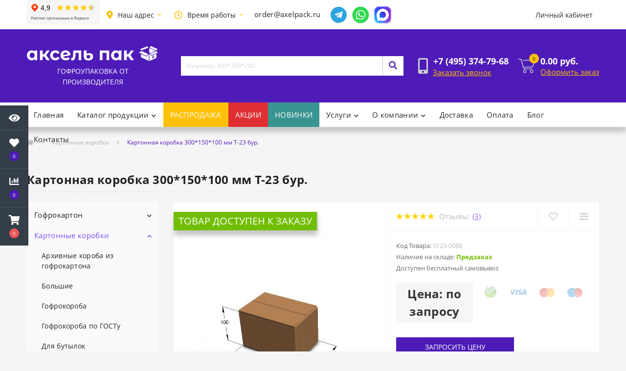

--- FILE ---
content_type: text/html; charset=utf-8
request_url: https://axelpack.ru/kartonnaya-korobka-300-150-100-bur
body_size: 25905
content:
<!DOCTYPE html>
<!--[if IE]><![endif]-->
<!--[if IE 8 ]><html dir="ltr" lang="ru" class="ie8"><![endif]-->
<!--[if IE 9 ]><html dir="ltr" lang="ru" class="ie9"><![endif]-->
<!--[if (gt IE 9)|!(IE)]><!-->
<html dir="ltr" lang="ru">
<!--<![endif]-->
<head>
<meta charset="UTF-8">
<meta name="viewport" content="width=device-width, initial-scale=1, user-scalable=0">
<meta http-equiv="X-UA-Compatible" content="IE=edge">

                        
            			
<title>Картонная коробка 300*150*100 мм Т-23 бур. купить в Москве оптом и в розницу</title>

      
<base href="https://axelpack.ru/">
<meta name="description" content="Картонная коробка 300*150*100 мм Т-23 бур. купить в Москве от ООО Аксель Пак за 0.00 руб.  – ✔Опт и розница ✔Качество ✔Низкая цена ✔Скидки и акции   Заказ по ☎ в Москве: +7 495 374-79-68">
<link href="catalog/view/theme/oct_ultrastore/stylesheet/bootstrap-reboot.min.css" type="text/css" rel="stylesheet" media="screen">
<link href="catalog/view/theme/oct_ultrastore/stylesheet/bootstrap.min.css" type="text/css" rel="stylesheet" media="screen">
<link href="catalog/view/theme/oct_ultrastore/stylesheet/fontawesome-free-5.6.1-web/css/all.css" type="text/css" rel="stylesheet" media="screen">
<link href="catalog/view/theme/oct_ultrastore/stylesheet/owl.carousel.min.css" type="text/css" rel="stylesheet" media="screen">
<link href="catalog/view/theme/oct_ultrastore/stylesheet/fonts.css" type="text/css" rel="stylesheet" media="screen">
<link href="catalog/view/theme/oct_ultrastore/stylesheet/main.css" type="text/css" rel="stylesheet" media="screen">
<link href="catalog/view/theme/oct_ultrastore/stylesheet/responsive.css" type="text/css" rel="stylesheet" media="screen">
<link href="catalog/view/theme/oct_ultrastore/stylesheet/dynamic_stylesheet.css" type="text/css" rel="stylesheet" media="screen">
<link href="catalog/view/javascript/progroman/progroman.citymanager.css" type="text/css" rel="stylesheet" media="screen">
<link href="catalog/view/javascript/jquery/swiper/css/swiper.min.css" type="text/css" rel="stylesheet" media="screen">
<link href="catalog/view/javascript/jquery/swiper/css/opencart.css" type="text/css" rel="stylesheet" media="screen">
<script src="catalog/view/theme/oct_ultrastore/js/jquery-3.3.1.min.js"></script>
<script src="catalog/view/theme/oct_ultrastore/js/popper.min.js"></script>
<script src="catalog/view/theme/oct_ultrastore/js/bootstrap.min.js"></script>
<script src="catalog/view/theme/oct_ultrastore/js/main.js"></script>
<script src="catalog/view/theme/oct_ultrastore/js/bootstrap-notify/bootstrap-notify.js"></script>
<script src="catalog/view/theme/oct_ultrastore/js/common.js"></script>
<script src="catalog/view/javascript/progroman/jquery.progroman.autocomplete.js"></script>
<script src="catalog/view/javascript/progroman/jquery.progroman.citymanager.js"></script>
<script src="catalog/view/theme/oct_ultrastore/js/owl.carousel.min.js"></script>
<script src="catalog/view/javascript/jquery/swiper/js/swiper.jquery.js"></script>
<link href="https://axelpack.ru/kartonnaya-korobka-300-150-100-bur" rel="canonical">
<link rel="icon" href="https://axelpack.ru/favicon.ico" type="image/x-icon">
<meta property="og:type" content="business.business">
<meta property="og:title" content="Аксель Пак - производство и продажа гофротары и гофроупаковки">
<meta property="og:description" content="Широкий ассортимент гофрированной тары и упаковки. Свое производство и склад.">
<meta property="og:url" content="https://axelpack.ru/">
<meta property="og:image" content="https://axelpack.ru/download/1.jpg">
<!--script src="/catalog/view/theme/oct_ultrastore/js/upsale.js"></script-->
<link href="https://cdn.jsdelivr.net/gh/Alaev-Co/snowflakes/dist/snow.min.css" rel="stylesheet">

<style>
@media (max-width:500px){
.hideyandexmob{display:none !important;border: none;}
}
.hideyandexmob{display:block;border: none;}

										.us-product-stickers-stickers_tovar-dostupen-k-zakazu {
						color:rgb(255, 255, 255);
						background:rgb(113, 190, 0);
					}
									
										.us-module-stickers-sticker-stickers_tovar-dostupen-k-zakazu {
						color:rgb(255, 255, 255);
						background:rgb(113, 190, 0);
					}
									</style></head>

<body>

						<div class="oct-fixed-bar fixed-left">
				<div class="oct-fixed-bar-item oct-fixed-bar-wishlist">
					<a href="/products-view" class="oct-fixed-bar-link" title="Просмотренные товары"><i class="fas fa-eye"></i></a>
				</div>
								<div class="oct-fixed-bar-item oct-fixed-bar-wishlist">
					<a href="https://axelpack.ru/index.php?route=account/wishlist" class="oct-fixed-bar-link" title="Список желаний"><i class="fas fa-heart"></i><span id="oct-wishlist-quantity" class="oct-fixed-bar-quantity">0</span></a>
				</div>
												<div class="oct-fixed-bar-item oct-fixed-bar-compare">
					<a href="https://axelpack.ru/index.php?route=product/compare" class="oct-fixed-bar-link" title="Список сравнения"><i class="fas fa-chart-bar"></i><span id="oct-compare-quantity" class="oct-fixed-bar-quantity">0</span></a>
				</div>
												<div class="oct-fixed-bar-item oct-fixed-bar-cart">
										<a href="javascript:;" onclick="octPopupCart()" class="oct-fixed-bar-link" title="Корзина">
										<i class="fas fa-shopping-cart"></i><span id="oct-cart-quantity" class="oct-fixed-bar-quantity">0</span></a>
				</div>
							</div>
						
<!-- Yandex.Metrika counter -->
<script>
   (function(m,e,t,r,i,k,a){m[i]=m[i]||function(){(m[i].a=m[i].a||[]).push(arguments)};
   m[i].l=1*new Date();k=e.createElement(t),a=e.getElementsByTagName(t)[0],k.async=1,k.src=r,a.parentNode.insertBefore(k,a)})
   (window, document, "script", "https://mc.yandex.ru/metrika/tag.js", "ym");

   ym(27040061, "init", {
        clickmap:true,
        trackLinks:true,
        accurateTrackBounce:true,
        webvisor:true,
        trackHash:true,
        ecommerce:"dataLayer"
   });
</script>
<noscript><div><img src="https://mc.yandex.ru/watch/27040061" style="position:absolute; left:-9999px;" alt=""></div></noscript>
<!-- /Yandex.Metrika counter -->
<script src="https://cdn.jsdelivr.net/gh/Alaev-Co/snowflakes/dist/Snow.min.js"></script>
<script>
	new Snow ();
</script>


<!--div class="discount-widjet" title="Нажмите для получения скидки">
  <p>Ваша скидка</p>
  <p class="input-disc">
    <span id="disc-wid"></span>%
  </p>
</div-->

<!--<div style="
    padding: 20px;
    padding-top: 10px;
    padding-bottom: 10px;
    font-size: 14px;
    background: #f8ca40;
    font-family: Proxima Nova Regular;
">Уважаемые клиенты!
В связи с большой загруженностью, связанной с высоким сезоном в преддверии новогодних праздников, мы вынуждены ввести ограничения на минимальную сумму закупки. Теперь она составляет 3000 рублей в ассортименте и не менее 1 пачки (упаковки) каждого наименования.
Т.е. вы можете приобрести у нас любой вид товара из складского ассортимента, например 1 пачку коробок, это в среднем от 10 до 25 шт. , 1 коробку скотча, от 24 до 36 шт в коробке, 1 коробку стрейч пленки, 6 шт. в коробке, и т.д. При этом сумма закупки должна составлять не менее 3000 руб. одного вида, либо в ассортименте.
</div>-->


<div id="us_menu_mobile_box" class="d-lg-none">
	<div id="us_menu_mobile_title" class="modal-header">
		<span class="modal-title">Меню</span>
		<button id="us_menu_mobile_close" type="button" class="us-close">
			<span aria-hidden="true" class="us-modal-close-icon us-modal-close-left"></span>
			<span aria-hidden="true" class="us-modal-close-icon us-modal-close-right"></span>
		</button>
	</div>
	<div id="us_menu_mobile_content"></div>
</div>
<nav id="top">
  <div class="container d-flex h-100">
		<div id="us_menu_mobile_button" class="us-menu-mobile d-lg-none h-100">
			<img src="catalog/view/theme/oct_ultrastore/img/burger.svg" class="us-navbar-toggler" alt="Меню">
		</div>
		<div id="dropdown_menu_info" class="us-top-mobile-item us-top-mobile-item-info d-lg-none dropdown h-100">
			<img src="catalog/view/theme/oct_ultrastore/img/mobile-info.svg" class="us-navbar-info" alt="Инфо">
			<div id="us_info_mobile" class="nav-dropdown-menu">
				<div class="modal-header">
			        <div class="modal-title">Информация</div>
			        <button id="us_info_mobile_close" type="button" class="us-close">
						<span aria-hidden="true" class="us-modal-close-icon us-modal-close-left"></span>
						<span aria-hidden="true" class="us-modal-close-icon us-modal-close-right"></span>
			        </button>
			    </div>
				<div class="nav-dropdown-menu-content">
										<ul class="list-unstyled mobile-information-box">
						<li class="mobile-info-title"><strong>Информация</strong></li>
												<li class="oct-menu-information-li"><a href="https://axelpack.ru/akcii" class="oct-menu-a">Акции</a></li>
												<li class="oct-menu-information-li"><a href="https://axelpack.ru/oplata" class="oct-menu-a">Как заказать и оплатить</a></li>
												<li class="oct-menu-information-li"><a href="https://axelpack.ru/new-products" class="oct-menu-a">Новинки</a></li>
												<li class="oct-menu-information-li"><a href="https://axelpack.ru/pomosh-v-podbore-upakovki" class="oct-menu-a">Помощь в подборе упаковки</a></li>
												<li class="oct-menu-information-li"><a href="https://axelpack.ru/products-view" class="oct-menu-a">Просмотренные товары</a></li>
												<li class="oct-menu-information-li"><a href="https://axelpack.ru/raschet-stoimosti-upakovki" class="oct-menu-a">Расчет картонной упаковки</a></li>
												<li class="oct-menu-information-li"><a href="https://axelpack.ru/o-kompanii" class="oct-menu-a">О нас</a></li>
												<li class="oct-menu-information-li"><a href="https://axelpack.ru/dostavka" class="oct-menu-a">Доставка</a></li>
												<li class="oct-menu-information-li"><a href="https://axelpack.ru/otzyvy" class="oct-menu-a">Отзывы</a></li>
												<li class="oct-menu-information-li"><a href="https://axelpack.ru/vakansii" class="oct-menu-a">Вакансии</a></li>
												<li class="oct-menu-information-li"><a href="https://axelpack.ru/politika-vozvrata-tovarov-i-deneg" class="oct-menu-a">Политика возврата товаров и денег</a></li>
												<li class="oct-menu-information-li"><a href="https://axelpack.ru/terms" class="oct-menu-a">Пользовательское соглашение на обработку персональных данных</a></li>
												<li class="oct-menu-information-li"><a href="https://axelpack.ru/garantii" class="oct-menu-a">Гарантия и возврат</a></li>
												<li class="oct-menu-information-li"><a href="https://axelpack.ru/gostyi" class="oct-menu-a">ГОСТы</a></li>
												<li class="oct-menu-information-li"><a href="https://axelpack.ru/gost-14192-96" class="oct-menu-a">ГОСТ 14192-96 - Маркировка грузов </a></li>
												<li class="oct-menu-information-li"><a href="https://axelpack.ru/korobki-na-zakaz-s-logotipom" class="oct-menu-a">Изготовление картонных коробок на заказ с логотипом</a></li>
												<li class="oct-menu-information-li"><a href="https://axelpack.ru/fefco" class="oct-menu-a">Каталог FEFCO</a></li>
												<li class="oct-menu-information-li"><a href="https://axelpack.ru/kontakty" class="oct-menu-a">Контакты</a></li>
												<li class="oct-menu-information-li"><a href="https://axelpack.ru/politika-konfidencialnosti" class="oct-menu-a">Политика конфиденциальности</a></li>
												<li class="oct-menu-information-li"><a href="https://axelpack.ru/skotch-s-pechatu" class="oct-menu-a">Скотч с логотипом</a></li>
												<li class="oct-menu-information-li"><a href="https://axelpack.ru/price-actual" class="oct-menu-a">Прайс-лист</a></li>
												<li class="oct-menu-information-li"><a href="https://axelpack.ru/chasto-zadavaemye-voprosy-i-otvety" class="oct-menu-a">Часто задаваемые вопросы (FAQ)</a></li>
												<li class="oct-menu-information-li"><a href="https://axelpack.ru/documents" class="oct-menu-a">Документы</a></li>
												<li class="oct-menu-information-li"><a href="https://axelpack.ru/requisites" class="oct-menu-a">Реквизиты</a></li>
											</ul>
															<ul class="list-unstyled mobile-shedule-box">
						<li class="mobile-info-title"><strong>Время работы:</strong><br>Пн-Пт: 9.00-18.00<br>
Сб-Вс: выходной</li>
					</ul>
															<ul class="list-unstyled mobile-address-box">
						<li class="mobile-info-title"><strong>Наш адрес:  </strong>141006, Московская область, город Мытищи, Олимпийский проспект, дом 38, здание «Завод средств автоматики»</li>
					</ul>
									</div>
			</div>
		</div>
		<iframe class="hideyandexmob" src="https://yandex.ru/sprav/widget/rating-badge/26370651607?type=rating" width="150" height="50"></iframe>
		<div id="top-left" class="mr-auto d-flex align-items-center">
					<div class="dropdown h-100">
				<a style="font-size:14px;" class="btn top-address btn-link dropdown-toggle d-flex align-items-center h-100" href="javascript:;" role="button" id="dropdownMenuAddress" data-toggle="dropdown" aria-haspopup="true" aria-expanded="false"><i class="fas fa-map-marker-alt"></i> <span>Наш адрес</span> <i class="fas fa-chevron-down"></i></a>
				<ul class="dropdown-menu nav-dropdown-menu address-dropdown-menu" aria-labelledby="dropdownMenuAddress">
				    <li class="dropdown-item us-dropdown-item">141006, РФ, Московская область, г. Мытищи, ул. Комарова , стр. 14</li>
				    				</ul>
			</div>
									<div class="dropdown h-100">
			  	<a style="font-size:14px;" class="btn btn-shedule btn-link dropdown-toggle d-flex align-items-center h-100" href="javascript:;" role="button" id="dropdownMenu1" data-toggle="dropdown" aria-haspopup="true" aria-expanded="false"><i class="far fa-clock"></i> <span>Время работы</span> <i class="fas fa-chevron-down"></i></a>
				<ul class="dropdown-menu nav-dropdown-menu shedule-dropdown-menu" aria-labelledby="dropdownMenu1">
									    <li class="dropdown-item us-dropdown-item">Пн-Пт: 9.00 - 18.00</li>
				    				    <li class="dropdown-item us-dropdown-item">Сб-Вс.: выходной</li>
				    				</ul>
			</div>
			          <a style="margin-left:10px; margin-right:10px; padding-top:8px; font-size:15px; text-decoration:none;" href="mailto:order@axelpack.ru" class="us-footer-mail">order@axelpack.ru</a>
	 <!--	<a href="tel:+79250877968" style="color: rgb(39 39 39);margin-left: 10px;margin-right: 10px;text-decoration: underline;">+7 (925) 087-79-68</a> (для мессенджеров)-->
			 <a href="https://t.me/axelpack"><img src="https://axelpack.ru/image/telegram.png" alt="телеграм Аксель Пак" style="max-width: 100%;width: 35px;margin-left: 10px;"></a>
			<a href="https://wa.me/79250877968"><img src="https://axelpack.ru/image/whatsapp.png" alt="whatsapp Аксель Пак" style="max-width: 100%;width: 35px;margin-left: 10px;"></a>
			<a href="https://max.ru/u/f9LHodD0cOI0QU4IibPKZ5xQvVfpOfw3LNkyWl3oZQLeOPNQIHpv0fzosZ0"><img src="https://axelpack.ru/image/max.png" alt="MAX Аксель Пак" style="max-width: 100%;width: 35px;margin-left: 10px;"></a>
					</div>
		<!--<div id="top-left" class="mr-auto d-flex align-items-center">
		<div style="color: #fff;"><i class="fas fa-map-marker-alt" style="color: #ffc107;margin-right: 5px;font-size: 14px;"></i>Московская область, город Мытищи, Олимпийский проспект, дом 38, здание «Завод средств автоматики»</div>
		<div style="color:#fff;margin-left: 20px;margin-right: 20px;"><i class="far fa-clock" style="font-size: 14px;margin-right: 5px;color: #ffc107;"></i>Пн-Пт: 9.00 - 18.00
Сб-Вс: выходной</div>
 <a style="margin-left:10px; margin-right:10px; padding-top:8px; font-size:14px; text-decoration:none;" href="mailto:order@axelpack.ru" class="us-footer-mail">order@axelpack.ru</a>
		</div>-->
		<div id="top-links" class="nav ml-auto d-flex" style="align-items: center!important;">
			
			 
			<div class="prmn-cmngr"></div>
			<div class="dropdown" id="us-account-dropdown">
								<a href="javascript:;" onclick="octPopupLogin();" title="Личный кабинет" class="btn btn-user btn-link btn-block h-100" role="button" aria-haspopup="true"><img src="catalog/view/theme/oct_ultrastore/img/user-mobile.svg" class="us-navbar-account" alt="Мобильный"><i class="far fa-user"></i> <span class="hidden-xs">Личный кабинет</span></a>
					        </div>
		</div>
		<a href="https://axelpack.ru/index.php?route=account/wishlist" class="us-mobile-top-btn us-mobile-top-btn-wishlist d-lg-none h-100">
	<span class="us-mobile-top-btn-item"><img src="catalog/view/theme/oct_ultrastore/img/wishlist-mobile.svg" alt="Телефон"></span>
</a>
<a href="https://axelpack.ru/index.php?route=product/compare" class="us-mobile-top-btn us-mobile-top-btn-compare d-lg-none h-100">
	<span class="us-mobile-top-btn-item"><img src="catalog/view/theme/oct_ultrastore/img/compare-mobile.svg" alt="Сравнение"></span>
</a>
<a href="javascript:;" id="us_cart_mobile" class="us-mobile-top-btn us-mobile-top-btn-cart d-lg-none h-100" onclick="octPopupCart()">
	<span class="us-mobile-top-btn-item"><img src="catalog/view/theme/oct_ultrastore/img/cart-mobile.svg" alt="Корзина"><span id="mobile_cart_index" class="mobile-header-index">0</span></span>
</a>

	</div>
</nav>
<header class="sticky-header">
  <div class="container">
    <div class="row align-items-center">
    	<div id="logo" class="col-6 col-lg-3 col-md-3 us-logo-box text-center white">
												<a style="text-transform:uppercase; font-size:14px;" href="https://axelpack.ru">
					<img src="https://axelpack.ru/image/catalog/Axel2.png" title="ООО Аксель Пак" alt="ООО Аксель Пак" class="us-logo-img" style="margin-bottom:7px;">
					
					Гофроупаковка от производителя
					
					</a>
									</div>
		<div class="col-12 col-lg-5 col-md-6 us-search-box"><div id="search" class="input-group header-input-group">
	<input type="text" id="input_search" name="search" value="" placeholder="Например: 400*300*200..." class="input-lg h-100 header-input">
	<button type="button"  id="oct-search-button" class="btn btn-search header-btn-search h-100"><i class="fa fa-search"></i></button>
	<div id="us_livesearch_close" onclick="clearLiveSearch();"><i class="fas fa-times"></i></div>
	<div id="us_livesearch"></div>
</div>

<script>
function clearLiveSearch() {
	$('#us_livesearch_close').removeClass('visible');
	$('#us_livesearch').removeClass('expanded');
	$('#us_livesearch').html('');
	$('#input_search').val('');
}

$(document).ready(function() {
	let timer, delay = 300;

	$('#input_search').keyup(function() {
	    let _this = $(this);

	    clearTimeout(timer);

	    timer = setTimeout(function() {
	        let value = $('header #search input[name=\'search\']').val();

			if (value.length > 2) {
				let key = encodeURIComponent(value);
				octsearch.search(key, 'desktop');
			}

	    }, delay );
	});
});
</script>
</div>
				<div class="col-6 col-lg-2 col-md-3 us-phone-box d-flex align-items-center">
			<div class="us-phone-img">
				<img src="catalog/view/theme/oct_ultrastore/img/pnone-icon.svg" alt="phone-icon">
			</div>
			<div class="us-phone-content">
								<a class="btn top-phone-btn" href="tel:+74953747968" role="button" id="us-phones-dropdown"><span>+7 (495) 374-79-68</span></a>
								
				

						<a href="javascript:;" class="us-phone-link" onclick="octPopupCallPhone()">Заказать звонок</a>
						
			</div>
		</div>
				<div id="cart" class="col-lg-2 us-cart-box d-flex align-items-center justify-content-end">
		<button type="button" class="us-cart-img" onclick="octPopupCart()">
			<img src="catalog/view/theme/oct_ultrastore/img/cart-icon.svg" alt="cart-icon">
		<span class="header-cart-index">0</span>
	</button>
	<div class="us-cart-content">
		<p class="us-cart-text">
			0.00 руб.
		</p>
		<a href="https://axelpack.ru/index.php?route=checkout/simplecheckout" class="us-cart-link">
			Оформить заказ
		</a>
	</div>
</div>
    </div>
  </div>
</header>
<div class="menu-row sticky-top">
	<div class="container">
		<div class="row">
						<div id="oct-megamenu-box" class="col-lg-12">
		<nav id="oct-megamenu" class="navbar">
			<ul class="nav navbar-nav flex-row">
				 
															<li class="oct-mm-simple-link"><a href="https://axelpack.ru/" >Главная</a></li>
					 
														 
					 
										 
					<li class="oct-mm-link">
						<a href="javascript:void(0);" >Каталог продукции<i class="fas fa-chevron-down"></i></a>
						<div class="oct-mm-dropdown oct-mm-full-width">
							<div class="row">
								<div class="col-lg-12">
									 
									<div class="row">
										 
											 
											<div class="oct-mm-hassubchild col-lg-2 d-flex flex-column">
												<a class="oct-mm-parent-link d-flex flex-column" href="https://axelpack.ru/kupit-gofrokarton">
												 
												<span class="oct-mm-parent-title">Гофрокартон</span>
												</a>
																								<ul class="oct-mm-child list-unstyled">
													 
													 
													 
													<li><a href="https://axelpack.ru/kupit-gofrokarton/belyj" >Белый</a></li>
													 
													 
													 
													<li><a href="https://axelpack.ru/kupit-gofrokarton/buryj" >Бурый</a></li>
													 
													 
													 
													<li><a href="https://axelpack.ru/kupit-gofrokarton/gofrokarton-v-listah" >Гофрокартон листовой</a></li>
													 
													 
													 
													<li><a href="https://axelpack.ru/kupit-gofrokarton/gofrokarton-v-rulonax" >Гофрокартон рулонный</a></li>
													 
													 
													 
													<li><a href="https://axelpack.ru/kupit-gofrokarton/dvyhsloiniy-gofrokarton" >Двухслойный</a></li>
													 
													 
													 
													<li><a href="https://axelpack.ru/kupit-gofrokarton/pyatisloiniy-gofrokarton" >Пятислойный</a></li>
													 
													 
													 
													<li><a href="https://axelpack.ru/kupit-gofrokarton/semislojnyj" >Семислойный</a></li>
													 
													 
													 
													<li><a href="https://axelpack.ru/kupit-gofrokarton/gofrokarton-t-21" >Т-21</a></li>
													 
													 
													 
													<li><a href="https://axelpack.ru/kupit-gofrokarton/gofrokarton-t24" >Т-24</a></li>
													 
													 
													 
													<li><a href="https://axelpack.ru/kupit-gofrokarton/trehsloyniy-gofrokarton" >Трехслойный гофрированный картон</a></li>
													 
													 
													 
													<li><a href="https://axelpack.ru/kupit-gofrokarton/mikrogofrokarton" >Микрогофрокартон</a></li>
													 
													 
												</ul>
																							</div>
											 
											<div class="oct-mm-hassubchild col-lg-2 d-flex flex-column">
												<a class="oct-mm-parent-link d-flex flex-column" href="https://axelpack.ru/kartonnye-korobki">
												 
												<span class="oct-mm-parent-title">Картонные коробки</span>
												</a>
																								<ul class="oct-mm-child list-unstyled">
													 
													 
													 
													<li><a href="https://axelpack.ru/kartonnye-korobki/korob-arhivniy" >Архивные короба из гофрокартона</a></li>
													 
													 
													 
													<li><a href="https://axelpack.ru/kartonnye-korobki/bolshie-korobki" >Большие</a></li>
													 
													 
													 
													<li><a href="https://axelpack.ru/kartonnye-korobki/gofrokoroba" >Гофрокороба</a></li>
													 
													 
													 
													<li><a href="https://axelpack.ru/kartonnye-korobki/gofrokoroba-gost" >Гофрокороба по ГОСТу</a></li>
													 
													 
													 
													<li><a href="https://axelpack.ru/kartonnye-korobki/dlya-butylok" >Для бутылок</a></li>
													 
													 
													 
													<li><a href="https://axelpack.ru/kartonnye-korobki/dlya-dostavki-edy" >Для доставки еды</a></li>
													 
													 
													 
													<li><a href="https://axelpack.ru/kartonnye-korobki/dlya-internet-magazinov" >Для интернет-магазинов</a></li>
													 
													 
													 
													<li><a href="https://axelpack.ru/kartonnye-korobki/dlya-knig" >Для книг и посуды</a></li>
													 
													 
													 
													<li><a href="https://axelpack.ru/kartonnye-korobki/upakovka-dlya-marketplejsov" >Для маркетплейсов</a></li>
													 
													 
													 
													<li><a href="https://axelpack.ru/kartonnye-korobki/korobki-dlya-pitstsy" >Для пиццы</a></li>
													 
													 
													 
													<li><a href="https://axelpack.ru/kartonnye-korobki/dlya-sklada" >Для склада</a></li>
													 
													 
													 
													<li><a href="https://axelpack.ru/kartonnye-korobki/dlya-transportnyh-kompaniy" >Для транспортных компаний</a></li>
													 
													 
													 
													<li><a href="https://axelpack.ru/kartonnye-korobki/dlya-hraneniya-veschej" >Для хранения вещей</a></li>
													 
													 
													 
													<li><a href="https://axelpack.ru/kartonnye-korobki/kartonnye-korobki-dlya-sharov" >Для шаров</a></li>
													 
													 
													 
													<li><a href="https://axelpack.ru/kartonnye-korobki/dlya-yaic" >Для яиц</a></li>
													 
													 
													 
													<li><a href="https://axelpack.ru/kartonnye-korobki/kartonnye-korobki-dlya-konfet" >Картонные коробки для конфет</a></li>
													 
													 
													 
													<li><a href="https://axelpack.ru/kartonnye-korobki/kvadratnye-korobki" >Квадратные коробки</a></li>
													 
													 
													 
													<li><a href="https://axelpack.ru/kartonnye-korobki/lastochkin-hvost" >Коробки 'Ласточкин хвост'</a></li>
													 
													 
													 
													<li><a href="https://axelpack.ru/kartonnye-korobki/korobki-samolet" >Коробки «Самолет»</a></li>
													 
													 
													 
													<li><a href="https://axelpack.ru/kartonnye-korobki/s-oknom" >Коробки из картона с окном</a></li>
													 
													 
													 
													<li><a href="https://axelpack.ru/kartonnye-korobki/korobki-iz-mikrogofrokartona" >Коробки из микрогофрокартона</a></li>
													 
													 
													 
													<li><a href="https://axelpack.ru/kartonnye-korobki/kratniye-palletu" >Кратные паллету</a></li>
													 
													 
													 
													<li><a href="https://axelpack.ru/kartonnye-korobki/malenkie-korobki" >Маленькие коробки (мини)</a></li>
													 
													 
													 
													<li><a href="https://axelpack.ru/kartonnye-korobki/pisheviye" >Пищевые коробки для продуктов</a></li>
													 
													 
													 
													<li><a href="https://axelpack.ru/kartonnye-korobki/podarochnye-korobki" >Подарочные</a></li>
													 
													 
													 
													<li><a href="https://axelpack.ru/kartonnye-korobki/pochtovye-korobki" >Почтовая упаковка</a></li>
													 
													 
													 
													<li><a href="https://axelpack.ru/kartonnye-korobki/pryamougolniye" >Прямоугольные</a></li>
													 
													 
													 
													<li><a href="https://axelpack.ru/kartonnye-korobki/pyatislojnye-gofrokoroba" >Пятислойные</a></li>
													 
													 
													 
													<li><a href="https://axelpack.ru/kartonnye-korobki/s-kryshkoj" >С крышкой</a></li>
													 
													 
													 
													<li><a href="https://axelpack.ru/kartonnye-korobki/samosbornyie-korobki" >Самосборные коробки с ушками</a></li>
													 
													 
													 
													<li><a href="https://axelpack.ru/kartonnye-korobki/sredniye" >Средние</a></li>
													 
													 
													 
													<li><a href="https://axelpack.ru/kartonnye-korobki/upackovochniye" >Упаковочные</a></li>
													 
													 
													 
													<li><a href="https://axelpack.ru/kartonnye-korobki/usilennye-kartonnye-korobki" >Усиленные картонные коробки</a></li>
													 
													 
													 
													<li><a href="https://axelpack.ru/kartonnye-korobki/chetyryekhklapannye-korobki" >Четырехклапанные коробки</a></li>
													 
													 
												</ul>
																							</div>
											 
											<div class="oct-mm-hassubchild col-lg-2 d-flex flex-column">
												<a class="oct-mm-parent-link d-flex flex-column" href="https://axelpack.ru/upakovka-dlya-pereezda">
												 
												<span class="oct-mm-parent-title">Упаковка для переезда</span>
												</a>
																								<ul class="oct-mm-child list-unstyled">
													 
													 
													 
													<li><a href="https://axelpack.ru/upakovka-dlya-pereezda/korobki-dlya-pereezda" >Коробки для переезда</a></li>
													 
													 
												</ul>
																							</div>
											 
											<div class="oct-mm-hassubchild col-lg-2 d-flex flex-column">
												<a class="oct-mm-parent-link d-flex flex-column" href="https://axelpack.ru/klejkaya-lenta-skotch">
												 
												<span class="oct-mm-parent-title">Клейкая лента (скотч)</span>
												</a>
																								<ul class="oct-mm-child list-unstyled">
													 
													 
													 
													<li><a href="https://axelpack.ru/klejkaya-lenta-skotch/korichnevij-skotch" >Коричневый</a></li>
													 
													 
													 
													<li><a href="https://axelpack.ru/klejkaya-lenta-skotch/prozrachnij-skotch" >Прозрачный</a></li>
													 
													 
													 
													<li><a href="https://axelpack.ru/klejkaya-lenta-skotch/cvetnaya-klejkaya-lenta" >Цветной</a></li>
													 
													 
												</ul>
																							</div>
											 
											<div class="oct-mm-hassubchild col-lg-2 d-flex flex-column">
												<a class="oct-mm-parent-link d-flex flex-column" href="https://axelpack.ru/napolnitel-dlya-korobok">
												 
												<span class="oct-mm-parent-title">Наполнители для коробок</span>
												</a>
																								<ul class="oct-mm-child list-unstyled">
													 
													 
													 
													<li><a href="https://axelpack.ru/napolnitel-dlya-korobok/bumazhniy-napolnitel" >Бумажный наполнитель</a></li>
													 
													 
													 
													<li><a href="https://axelpack.ru/napolnitel-dlya-korobok/penoplastoviy-napolnitel" >Пенопластовый наполнитель</a></li>
													 
													 
												</ul>
																							</div>
											 
											<div class="oct-mm-hassubchild col-lg-2 d-flex flex-column">
												<a class="oct-mm-parent-link d-flex flex-column" href="https://axelpack.ru/obertochnaya-kraft-bumaga">
												 
												<span class="oct-mm-parent-title">Оберточная крафт бумага</span>
												</a>
																								<ul class="oct-mm-child list-unstyled">
													 
													 
													 
													<li><a href="https://axelpack.ru/obertochnaya-kraft-bumaga/bumaga-v-listah" >Крафт-бумага в листах</a></li>
													 
													 
													 
													<li><a href="https://axelpack.ru/obertochnaya-kraft-bumaga/bumaga-v-rulonah" >Крафт-бумага в рулонах</a></li>
													 
													 
												</ul>
																							</div>
																					 
											 
											<div class="oct-mm-hassubchild col-lg-2 d-flex flex-column">
												<a class="oct-mm-parent-link d-flex flex-column oct-mm-brands-link" href="https://axelpack.ru/pakety-zip-lock">
												 
												<span class="oct-mm-parent-title oct-mm-parent-title-light text-center">Упаковочные пакеты Zip Lock</span>
												</a>
																							</div>
											 
											<div class="oct-mm-hassubchild col-lg-2 d-flex flex-column">
												<a class="oct-mm-parent-link d-flex flex-column oct-mm-brands-link" href="https://axelpack.ru/courier-packs">
												 
												<span class="oct-mm-parent-title oct-mm-parent-title-light text-center">Курьерские пакеты с клеевым клапаном</span>
												</a>
																							</div>
											 
											<div class="oct-mm-hassubchild col-lg-2 d-flex flex-column">
												<a class="oct-mm-parent-link d-flex flex-column oct-mm-brands-link" href="https://axelpack.ru/polietilen-vysokogo-davleniya">
												 
												<span class="oct-mm-parent-title oct-mm-parent-title-light text-center">Полиэтилен высокого давления</span>
												</a>
																							</div>
											 
											<div class="oct-mm-hassubchild col-lg-2 d-flex flex-column">
												<a class="oct-mm-parent-link d-flex flex-column oct-mm-brands-link" href="https://axelpack.ru/termoetiketki">
												 
												<span class="oct-mm-parent-title oct-mm-parent-title-light text-center">Термоэтикетки</span>
												</a>
																							</div>
											 
											<div class="oct-mm-hassubchild col-lg-2 d-flex flex-column">
												<a class="oct-mm-parent-link d-flex flex-column oct-mm-brands-link" href="https://axelpack.ru/fasovochniye-packety">
												 
												<span class="oct-mm-parent-title oct-mm-parent-title-light text-center">Фасовочные пакеты</span>
												</a>
																							</div>
											 
											<div class="oct-mm-hassubchild col-lg-2 d-flex flex-column">
												<a class="oct-mm-parent-link d-flex flex-column oct-mm-brands-link" href="https://axelpack.ru/bumaga-ofisnaya">
												 
												<span class="oct-mm-parent-title oct-mm-parent-title-light text-center">Бумага офисная</span>
												</a>
																							</div>
																					 
											 
											<div class="oct-mm-hassubchild col-lg-2 d-flex flex-column">
												<a class="oct-mm-parent-link d-flex flex-column" href="https://axelpack.ru/gofrolotki">
												 
												<span class="oct-mm-parent-title">Пищевые гофролотки</span>
												</a>
																								<ul class="oct-mm-child list-unstyled">
													 
													 
													 
													<li><a href="https://axelpack.ru/gofrolotki/dlya-myasa-pticy-i-ovoshchej" >Гофролотки для мяса, птицы и овощей</a></li>
													 
													 
													 
													<li><a href="https://axelpack.ru/gofrolotki/dlya-piccy-i-pirogov" >Гофролотки для пиццы и пирогов</a></li>
													 
													 
													 
													<li><a href="https://axelpack.ru/gofrolotki/konditerskie-lotki" >Кондитерские лотки</a></li>
													 
													 
												</ul>
																							</div>
											 
											<div class="oct-mm-hassubchild col-lg-2 d-flex flex-column">
												<a class="oct-mm-parent-link d-flex flex-column oct-mm-brands-link" href="https://axelpack.ru/ugolki-zaschitnyie-kartonnyie">
												 
												<span class="oct-mm-parent-title oct-mm-parent-title-light text-center">Защитные картонные уголки</span>
												</a>
																							</div>
											 
											<div class="oct-mm-hassubchild col-lg-2 d-flex flex-column">
												<a class="oct-mm-parent-link d-flex flex-column oct-mm-brands-link" href="https://axelpack.ru/strejch-plenka">
												 
												<span class="oct-mm-parent-title oct-mm-parent-title-light text-center">Стрейч пленка</span>
												</a>
																							</div>
											 
											<div class="oct-mm-hassubchild col-lg-2 d-flex flex-column">
												<a class="oct-mm-parent-link d-flex flex-column oct-mm-brands-link" href="https://axelpack.ru/puzyrchataya-plenka">
												 
												<span class="oct-mm-parent-title oct-mm-parent-title-light text-center">Воздушно-пузырчатая пленка</span>
												</a>
																							</div>
											 
											<div class="oct-mm-hassubchild col-lg-2 d-flex flex-column">
												<a class="oct-mm-parent-link d-flex flex-column oct-mm-brands-link" href="https://axelpack.ru/vspenennyi-polietilen">
												 
												<span class="oct-mm-parent-title oct-mm-parent-title-light text-center">Вспененный полиэтилен</span>
												</a>
																							</div>
											 
											<div class="oct-mm-hassubchild col-lg-2 d-flex flex-column">
												<a class="oct-mm-parent-link d-flex flex-column oct-mm-brands-link" href="https://axelpack.ru/poddony-derevyannye">
												 
												<span class="oct-mm-parent-title oct-mm-parent-title-light text-center">Деревянные поддоны (паллеты)</span>
												</a>
																							</div>
																					 
											 
											<div class="oct-mm-hassubchild col-lg-2 d-flex flex-column">
												<a class="oct-mm-parent-link d-flex flex-column oct-mm-brands-link" href="https://axelpack.ru/strepping-lenta">
												 
												<span class="oct-mm-parent-title oct-mm-parent-title-light text-center">Полипропиленовая лента</span>
												</a>
																							</div>
											 
											<div class="oct-mm-hassubchild col-lg-2 d-flex flex-column">
												<a class="oct-mm-parent-link d-flex flex-column oct-mm-brands-link" href="https://axelpack.ru/upakovochnye-instrumenty">
												 
												<span class="oct-mm-parent-title oct-mm-parent-title-light text-center">Упаковочные инструменты</span>
												</a>
																							</div>
																					 
									</div>
								</div>
															</div>
						</div>
					</li>
					 
																																							 
															<li class="oct-mm-simple-link"><a href="/rasprodazha" >РАСПРОДАЖА</a></li>
					 
														 
															<li class="oct-mm-simple-link"><a href="/akcii" >АКЦИИ</a></li>
					 
														 
															<li class="oct-mm-simple-link"><a href="/new-products" >НОВИНКИ</a></li>
					 
														 
					 
																									<li class="oct-mm-link position-relative">
						<a href="javascript:void(0);" >Услуги<i class="fas fa-chevron-down"></i></a>
						<div class="oct-mm-dropdown oct-mm-dropdown-sm">
							<div class="dropdown-inner">
								<ul class="oct-menu-ul oct-menu-parent-ul list-unstyled oct-menu-information-ul">
									 
									<li class="oct-menu-li"><a href="https://axelpack.ru/pomosh-v-podbore-upakovki" class="oct-menu-a"><span class="oct-menu-item-name">Помощь в подборе упаковки</span></a></li>
									 
									<li class="oct-menu-li"><a href="https://axelpack.ru/raschet-stoimosti-upakovki" class="oct-menu-a"><span class="oct-menu-item-name">Расчет картонной упаковки</span></a></li>
									 
									<li class="oct-menu-li"><a href="https://axelpack.ru/korobki-na-zakaz-s-logotipom" class="oct-menu-a"><span class="oct-menu-item-name">Изготовление картонных коробок на заказ с логотипом</span></a></li>
									 
									<li class="oct-menu-li"><a href="https://axelpack.ru/skotch-s-pechatu" class="oct-menu-a"><span class="oct-menu-item-name">Скотч с логотипом</span></a></li>
									 
								</ul>
							</div>
						</div>
					</li>
																								 
					 
																									<li class="oct-mm-link position-relative">
						<a href="javascript:void(0);" >О компании<i class="fas fa-chevron-down"></i></a>
						<div class="oct-mm-dropdown oct-mm-dropdown-sm">
							<div class="dropdown-inner">
								<ul class="oct-menu-ul oct-menu-parent-ul list-unstyled oct-menu-information-ul">
									 
									<li class="oct-menu-li"><a href="https://axelpack.ru/o-kompanii" class="oct-menu-a"><span class="oct-menu-item-name">О нас</span></a></li>
									 
									<li class="oct-menu-li"><a href="https://axelpack.ru/otzyvy" class="oct-menu-a"><span class="oct-menu-item-name">Отзывы</span></a></li>
									 
									<li class="oct-menu-li"><a href="https://axelpack.ru/vakansii" class="oct-menu-a"><span class="oct-menu-item-name">Вакансии</span></a></li>
									 
									<li class="oct-menu-li"><a href="https://axelpack.ru/politika-vozvrata-tovarov-i-deneg" class="oct-menu-a"><span class="oct-menu-item-name">Политика возврата товаров и денег</span></a></li>
									 
									<li class="oct-menu-li"><a href="https://axelpack.ru/garantii" class="oct-menu-a"><span class="oct-menu-item-name">Гарантия и возврат</span></a></li>
									 
									<li class="oct-menu-li"><a href="https://axelpack.ru/price-actual" class="oct-menu-a"><span class="oct-menu-item-name">Прайс-лист</span></a></li>
									 
									<li class="oct-menu-li"><a href="https://axelpack.ru/chasto-zadavaemye-voprosy-i-otvety" class="oct-menu-a"><span class="oct-menu-item-name">Часто задаваемые вопросы (FAQ)</span></a></li>
									 
									<li class="oct-menu-li"><a href="https://axelpack.ru/documents" class="oct-menu-a"><span class="oct-menu-item-name">Документы</span></a></li>
									 
									<li class="oct-menu-li"><a href="https://axelpack.ru/requisites" class="oct-menu-a"><span class="oct-menu-item-name">Реквизиты</span></a></li>
									 
								</ul>
							</div>
						</div>
					</li>
																								 
															<li class="oct-mm-simple-link"><a href="/dostavka" >Доставка</a></li>
					 
														 
															<li class="oct-mm-simple-link"><a href="/oplata" >Оплата</a></li>
					 
														 
															<li class="oct-mm-simple-link"><a href="/blog" target="_blank">Блог</a></li>
					 
														 
															<li class="oct-mm-simple-link"><a href="/kontakty" >Контакты</a></li>
					 
														 
			</ul>
		</nav>
	</div>
	
		</div>
	</div>
</div>

<div id="product-product" class="container">
	<nav aria-label="breadcrumb">
	<ul class="breadcrumb us-breadcrumb">
						<li class="breadcrumb-item us-breadcrumb-item"><a href="https://axelpack.ru"><i class="fa fa-home"></i></a></li>
								<li class="breadcrumb-item us-breadcrumb-item"><a href="https://axelpack.ru/kartonnye-korobki">Картонные коробки</a></li>
								<li class="breadcrumb-item us-breadcrumb-item">Картонная коробка 300*150*100 мм Т-23 бур.</li>
				</ul>
</nav>
<script type="application/ld+json">
{
	"@context": "http://schema.org",
	"@type": "BreadcrumbList",
	"itemListElement":
	[
																{
				"@type": "ListItem",
				"position": 1,
				"item":
				{
					"@id": "https://axelpack.ru/kartonnye-korobki",
					"name": "Картонные коробки"
				}
			},											{
				"@type": "ListItem",
				"position": 2,
				"item":
				{
					"@id": "https://axelpack.ru/kartonnaya-korobka-300-150-100-bur",
					"name": "Картонная коробка 300*150*100 мм Т-23 бур."
				}
			}						]
}
</script>

	<div class="row">
		<div class="col-lg-12">
			<h1 class="us-main-shop-title">Картонная коробка 300*150*100 мм Т-23 бур.</h1>
		</div>
	</div>
	<div class="content-top-box"></div>
	<div class="row">
		<aside id="column-left" class="col-md-3" style="background-color: #F5F5F6;">
    <ul class="us-categories-box list-unstyled us-module-column-box">
			 <li class="us-categories-item"><span class="d-flex justify-content-between"><a href="https://axelpack.ru/kupit-gofrokarton">Гофрокартон</a><a href="javascript:void(0);" class="us-categories-toggle"><i class="fas fa-chevron-down"></i></a></span>
				<ul class="us-categories-children us-categories-2 list-unstyled">
					<li class="us-categories-item"><span class="d-flex justify-content-between"><a href="https://axelpack.ru/kupit-gofrokarton/belyj">Белый</a></span>
				        </li>
					<li class="us-categories-item"><span class="d-flex justify-content-between"><a href="https://axelpack.ru/kupit-gofrokarton/buryj">Бурый</a></span>
				        </li>
					<li class="us-categories-item"><span class="d-flex justify-content-between"><a href="https://axelpack.ru/kupit-gofrokarton/gofrokarton-v-listah">Гофрокартон листовой</a></span>
				        </li>
					<li class="us-categories-item"><span class="d-flex justify-content-between"><a href="https://axelpack.ru/kupit-gofrokarton/gofrokarton-v-rulonax">Гофрокартон рулонный</a></span>
				        </li>
					<li class="us-categories-item"><span class="d-flex justify-content-between"><a href="https://axelpack.ru/kupit-gofrokarton/dvyhsloiniy-gofrokarton">Двухслойный</a></span>
				        </li>
					<li class="us-categories-item"><span class="d-flex justify-content-between"><a href="https://axelpack.ru/kupit-gofrokarton/pyatisloiniy-gofrokarton">Пятислойный</a></span>
				        </li>
					<li class="us-categories-item"><span class="d-flex justify-content-between"><a href="https://axelpack.ru/kupit-gofrokarton/semislojnyj">Семислойный</a></span>
				        </li>
					<li class="us-categories-item"><span class="d-flex justify-content-between"><a href="https://axelpack.ru/kupit-gofrokarton/gofrokarton-t-21">Т-21</a></span>
				        </li>
					<li class="us-categories-item"><span class="d-flex justify-content-between"><a href="https://axelpack.ru/kupit-gofrokarton/gofrokarton-t24">Т-24</a></span>
				        </li>
					<li class="us-categories-item"><span class="d-flex justify-content-between"><a href="https://axelpack.ru/kupit-gofrokarton/trehsloyniy-gofrokarton">Трехслойный гофрированный картон</a></span>
				        </li>
					<li class="us-categories-item"><span class="d-flex justify-content-between"><a href="https://axelpack.ru/kupit-gofrokarton/mikrogofrokarton">Микрогофрокартон</a></span>
				        </li>
				</ul>
				</li>
			 <li class="us-categories-item active"><span class="d-flex justify-content-between"><a href="https://axelpack.ru/kartonnye-korobki">Картонные коробки</a><a href="javascript:void(0);" class="us-categories-toggle"><i class="fas fa-chevron-down"></i></a></span>
				<ul class="us-categories-children us-categories-2 list-unstyled">
					<li class="us-categories-item"><span class="d-flex justify-content-between"><a href="https://axelpack.ru/kartonnye-korobki/korob-arhivniy">Архивные короба из гофрокартона</a></span>
				        </li>
					<li class="us-categories-item"><span class="d-flex justify-content-between"><a href="https://axelpack.ru/kartonnye-korobki/bolshie-korobki">Большие</a></span>
				        </li>
					<li class="us-categories-item"><span class="d-flex justify-content-between"><a href="https://axelpack.ru/kartonnye-korobki/gofrokoroba">Гофрокороба</a></span>
				        </li>
					<li class="us-categories-item"><span class="d-flex justify-content-between"><a href="https://axelpack.ru/kartonnye-korobki/gofrokoroba-gost">Гофрокороба по ГОСТу</a></span>
				        </li>
					<li class="us-categories-item"><span class="d-flex justify-content-between"><a href="https://axelpack.ru/kartonnye-korobki/dlya-butylok">Для бутылок</a></span>
				        </li>
					<li class="us-categories-item"><span class="d-flex justify-content-between"><a href="https://axelpack.ru/kartonnye-korobki/dlya-dostavki-edy">Для доставки еды</a></span>
				        </li>
					<li class="us-categories-item"><span class="d-flex justify-content-between"><a href="https://axelpack.ru/kartonnye-korobki/dlya-internet-magazinov">Для интернет-магазинов</a></span>
				        </li>
					<li class="us-categories-item"><span class="d-flex justify-content-between"><a href="https://axelpack.ru/kartonnye-korobki/dlya-knig">Для книг и посуды</a></span>
				        </li>
					<li class="us-categories-item"><span class="d-flex justify-content-between"><a href="https://axelpack.ru/kartonnye-korobki/upakovka-dlya-marketplejsov">Для маркетплейсов</a></span>
				        </li>
					<li class="us-categories-item"><span class="d-flex justify-content-between"><a href="https://axelpack.ru/kartonnye-korobki/korobki-dlya-pitstsy">Для пиццы</a></span>
				        </li>
					<li class="us-categories-item"><span class="d-flex justify-content-between"><a href="https://axelpack.ru/kartonnye-korobki/dlya-sklada">Для склада</a></span>
				        </li>
					<li class="us-categories-item"><span class="d-flex justify-content-between"><a href="https://axelpack.ru/kartonnye-korobki/dlya-transportnyh-kompaniy">Для транспортных компаний</a></span>
				        </li>
					<li class="us-categories-item"><span class="d-flex justify-content-between"><a href="https://axelpack.ru/kartonnye-korobki/dlya-hraneniya-veschej">Для хранения вещей</a></span>
				        </li>
					<li class="us-categories-item"><span class="d-flex justify-content-between"><a href="https://axelpack.ru/kartonnye-korobki/kartonnye-korobki-dlya-sharov">Для шаров</a></span>
				        </li>
					<li class="us-categories-item"><span class="d-flex justify-content-between"><a href="https://axelpack.ru/kartonnye-korobki/dlya-yaic">Для яиц</a></span>
				        </li>
					<li class="us-categories-item"><span class="d-flex justify-content-between"><a href="https://axelpack.ru/kartonnye-korobki/kartonnye-korobki-dlya-konfet">Картонные коробки для конфет</a></span>
				        </li>
					<li class="us-categories-item"><span class="d-flex justify-content-between"><a href="https://axelpack.ru/kartonnye-korobki/kvadratnye-korobki">Квадратные коробки</a></span>
				        </li>
					<li class="us-categories-item"><span class="d-flex justify-content-between"><a href="https://axelpack.ru/kartonnye-korobki/lastochkin-hvost">Коробки 'Ласточкин хвост'</a></span>
				        </li>
					<li class="us-categories-item"><span class="d-flex justify-content-between"><a href="https://axelpack.ru/kartonnye-korobki/korobki-samolet">Коробки «Самолет»</a></span>
				        </li>
					<li class="us-categories-item"><span class="d-flex justify-content-between"><a href="https://axelpack.ru/kartonnye-korobki/s-oknom">Коробки из картона с окном</a></span>
				        </li>
					<li class="us-categories-item"><span class="d-flex justify-content-between"><a href="https://axelpack.ru/kartonnye-korobki/korobki-iz-mikrogofrokartona">Коробки из микрогофрокартона</a></span>
				        </li>
					<li class="us-categories-item"><span class="d-flex justify-content-between"><a href="https://axelpack.ru/kartonnye-korobki/kratniye-palletu">Кратные паллету</a></span>
				        </li>
					<li class="us-categories-item"><span class="d-flex justify-content-between"><a href="https://axelpack.ru/kartonnye-korobki/malenkie-korobki">Маленькие коробки (мини)</a></span>
				        </li>
					<li class="us-categories-item"><span class="d-flex justify-content-between"><a href="https://axelpack.ru/kartonnye-korobki/pisheviye">Пищевые коробки для продуктов</a></span>
				        </li>
					<li class="us-categories-item"><span class="d-flex justify-content-between"><a href="https://axelpack.ru/kartonnye-korobki/podarochnye-korobki">Подарочные</a></span>
				        </li>
					<li class="us-categories-item"><span class="d-flex justify-content-between"><a href="https://axelpack.ru/kartonnye-korobki/pochtovye-korobki">Почтовая упаковка</a></span>
				        </li>
					<li class="us-categories-item"><span class="d-flex justify-content-between"><a href="https://axelpack.ru/kartonnye-korobki/pryamougolniye">Прямоугольные</a></span>
				        </li>
					<li class="us-categories-item"><span class="d-flex justify-content-between"><a href="https://axelpack.ru/kartonnye-korobki/pyatislojnye-gofrokoroba">Пятислойные</a></span>
				        </li>
					<li class="us-categories-item"><span class="d-flex justify-content-between"><a href="https://axelpack.ru/kartonnye-korobki/s-kryshkoj">С крышкой</a></span>
				        </li>
					<li class="us-categories-item"><span class="d-flex justify-content-between"><a href="https://axelpack.ru/kartonnye-korobki/samosbornyie-korobki">Самосборные коробки с ушками</a></span>
				        </li>
					<li class="us-categories-item"><span class="d-flex justify-content-between"><a href="https://axelpack.ru/kartonnye-korobki/sredniye">Средние</a></span>
				        </li>
					<li class="us-categories-item"><span class="d-flex justify-content-between"><a href="https://axelpack.ru/kartonnye-korobki/upackovochniye">Упаковочные</a></span>
				        </li>
					<li class="us-categories-item"><span class="d-flex justify-content-between"><a href="https://axelpack.ru/kartonnye-korobki/usilennye-kartonnye-korobki">Усиленные картонные коробки</a></span>
				        </li>
					<li class="us-categories-item"><span class="d-flex justify-content-between"><a href="https://axelpack.ru/kartonnye-korobki/chetyryekhklapannye-korobki">Четырехклапанные коробки</a></span>
				        </li>
				</ul>
				</li>
			 <li class="us-categories-item"><span class="d-flex justify-content-between"><a href="https://axelpack.ru/klejkaya-lenta-skotch">Клейкая лента (скотч)</a><a href="javascript:void(0);" class="us-categories-toggle"><i class="fas fa-chevron-down"></i></a></span>
				<ul class="us-categories-children us-categories-2 list-unstyled">
					<li class="us-categories-item"><span class="d-flex justify-content-between"><a href="https://axelpack.ru/klejkaya-lenta-skotch/korichnevij-skotch">Коричневый</a></span>
				        </li>
					<li class="us-categories-item"><span class="d-flex justify-content-between"><a href="https://axelpack.ru/klejkaya-lenta-skotch/prozrachnij-skotch">Прозрачный</a></span>
				        </li>
					<li class="us-categories-item"><span class="d-flex justify-content-between"><a href="https://axelpack.ru/klejkaya-lenta-skotch/cvetnaya-klejkaya-lenta">Цветной</a></span>
				        </li>
				</ul>
				</li>
			 <li class="us-categories-item"><span class="d-flex justify-content-between"><a href="https://axelpack.ru/courier-packs">Курьерские пакеты с клеевым клапаном</a></span>
				</li>
			 <li class="us-categories-item"><span class="d-flex justify-content-between"><a href="https://axelpack.ru/napolnitel-dlya-korobok">Наполнители для коробок</a><a href="javascript:void(0);" class="us-categories-toggle"><i class="fas fa-chevron-down"></i></a></span>
				<ul class="us-categories-children us-categories-2 list-unstyled">
					<li class="us-categories-item"><span class="d-flex justify-content-between"><a href="https://axelpack.ru/napolnitel-dlya-korobok/bumazhniy-napolnitel">Бумажный наполнитель</a></span>
				        </li>
					<li class="us-categories-item"><span class="d-flex justify-content-between"><a href="https://axelpack.ru/napolnitel-dlya-korobok/penoplastoviy-napolnitel">Пенопластовый наполнитель</a></span>
				        </li>
				</ul>
				</li>
			 <li class="us-categories-item"><span class="d-flex justify-content-between"><a href="https://axelpack.ru/obertochnaya-kraft-bumaga">Оберточная крафт бумага</a><a href="javascript:void(0);" class="us-categories-toggle"><i class="fas fa-chevron-down"></i></a></span>
				<ul class="us-categories-children us-categories-2 list-unstyled">
					<li class="us-categories-item"><span class="d-flex justify-content-between"><a href="https://axelpack.ru/obertochnaya-kraft-bumaga/bumaga-v-listah">Крафт-бумага в листах</a></span>
				        </li>
					<li class="us-categories-item"><span class="d-flex justify-content-between"><a href="https://axelpack.ru/obertochnaya-kraft-bumaga/bumaga-v-rulonah">Крафт-бумага в рулонах</a></span>
				        </li>
				</ul>
				</li>
			 <li class="us-categories-item"><span class="d-flex justify-content-between"><a href="https://axelpack.ru/polietilen-vysokogo-davleniya">Полиэтилен высокого давления</a></span>
				</li>
			 <li class="us-categories-item"><span class="d-flex justify-content-between"><a href="https://axelpack.ru/termoetiketki">Термоэтикетки</a></span>
				</li>
			 <li class="us-categories-item"><span class="d-flex justify-content-between"><a href="https://axelpack.ru/upakovka-dlya-pereezda">Упаковка для переезда</a><a href="javascript:void(0);" class="us-categories-toggle"><i class="fas fa-chevron-down"></i></a></span>
				<ul class="us-categories-children us-categories-2 list-unstyled">
					<li class="us-categories-item"><span class="d-flex justify-content-between"><a href="https://axelpack.ru/upakovka-dlya-pereezda/korobki-dlya-pereezda">Коробки для переезда</a></span>
				        </li>
				</ul>
				</li>
			 <li class="us-categories-item"><span class="d-flex justify-content-between"><a href="https://axelpack.ru/pakety-zip-lock">Упаковочные пакеты Zip Lock</a></span>
				</li>
			 <li class="us-categories-item"><span class="d-flex justify-content-between"><a href="https://axelpack.ru/fasovochniye-packety">Фасовочные пакеты</a></span>
				</li>
			 <li class="us-categories-item"><span class="d-flex justify-content-between"><a href="https://axelpack.ru/bumaga-ofisnaya">Бумага офисная</a></span>
				</li>
			 <li class="us-categories-item"><span class="d-flex justify-content-between"><a href="https://axelpack.ru/gofrolotki">Пищевые гофролотки</a><a href="javascript:void(0);" class="us-categories-toggle"><i class="fas fa-chevron-down"></i></a></span>
				<ul class="us-categories-children us-categories-2 list-unstyled">
					<li class="us-categories-item"><span class="d-flex justify-content-between"><a href="https://axelpack.ru/gofrolotki/dlya-myasa-pticy-i-ovoshchej">Гофролотки для мяса, птицы и овощей</a></span>
				        </li>
					<li class="us-categories-item"><span class="d-flex justify-content-between"><a href="https://axelpack.ru/gofrolotki/dlya-piccy-i-pirogov">Гофролотки для пиццы и пирогов</a></span>
				        </li>
					<li class="us-categories-item"><span class="d-flex justify-content-between"><a href="https://axelpack.ru/gofrolotki/konditerskie-lotki">Кондитерские лотки</a></span>
				        </li>
				</ul>
				</li>
			 <li class="us-categories-item"><span class="d-flex justify-content-between"><a href="https://axelpack.ru/ugolki-zaschitnyie-kartonnyie">Защитные картонные уголки</a></span>
				</li>
			 <li class="us-categories-item"><span class="d-flex justify-content-between"><a href="https://axelpack.ru/strejch-plenka">Стрейч пленка</a></span>
				</li>
			 <li class="us-categories-item"><span class="d-flex justify-content-between"><a href="https://axelpack.ru/puzyrchataya-plenka">Воздушно-пузырчатая пленка</a></span>
				</li>
			 <li class="us-categories-item"><span class="d-flex justify-content-between"><a href="https://axelpack.ru/vspenennyi-polietilen">Вспененный полиэтилен</a></span>
				</li>
			 <li class="us-categories-item"><span class="d-flex justify-content-between"><a href="https://axelpack.ru/poddony-derevyannye">Деревянные поддоны (паллеты)</a></span>
				</li>
			 <li class="us-categories-item"><span class="d-flex justify-content-between"><a href="https://axelpack.ru/strepping-lenta">Полипропиленовая лента</a></span>
				</li>
			 <li class="us-categories-item"><span class="d-flex justify-content-between"><a href="https://axelpack.ru/upakovochnye-instrumenty">Упаковочные инструменты</a></span>
				</li>
			 <li class="us-categories-item"><span class="d-flex justify-content-between"><a href="https://axelpack.ru/rasprodazha">Распродажа</a></span>
				</li>
	</ul>

    <div class="swiper-viewport">
  <div id="banner0" class="swiper-container">
    <div class="swiper-wrapper">
    			<div class="swiper-slide">
					<a href="https://forms.yandex.ru/u/5e99e2b72c895f49846976ae/"><img src="https://axelpack.ru/image/cache/catalog/new/gofrokoroba-na-zakaz-600x600.jpg" alt="Гофрокороба на заказ по индивидуальным размерам" class="img-fluid"></a>
				</div>
			</div>
  </div>
</div>
<script>
$('#banner0').swiper({
	effect: 'fade',
	autoplay: 2500,
    autoplayDisableOnInteraction: false
});
</script> 

  </aside>

		<div id="content" class="col-9">
			<div class="us-product">
				<div class="us-product-top d-flex">
										<div class="us-product-left">
												<div class="us-product-photo-main mb-4">

							
									<div class="us-product-stickers">
																		<div class="us-product-stickers-item us-product-stickers-stickers_tovar-dostupen-k-zakazu">
						ТОВАР ДОСТУПЕН К ЗАКАЗУ
					</div>
												</div>
						
							<a href="https://axelpack.ru/image/cache/catalog/300-150-100-re-600x600.jpg" class="oct-gallery">
								<img src="https://axelpack.ru/image/cache/catalog/300-150-100-re-600x600.jpg" class="img-fluid" alt="Картонная коробка 300*150*100 мм Т-23 бур." title="Картонная коробка 300*150*100 мм Т-23 бур.">
							</a>
						</div>
																		<div class="us-product-left-dop"></div>
					</div>
										<div class="us-product-right">
						<div class="us-product-rating-wishlist d-flex align-items-center justify-content-between">
														<div class="us-product-rating d-flex align-items-center">
								<div class="us-module-rating-stars d-flex align-items-center">
																											<span class="us-module-rating-star us-module-rating-star-is"></span>
																																				<span class="us-module-rating-star us-module-rating-star-is"></span>
																																				<span class="us-module-rating-star us-module-rating-star-is"></span>
																																				<span class="us-module-rating-star us-module-rating-star-is"></span>
																																				<span class="us-module-rating-star us-module-rating-star-is"></span>
																										</div>
								<div class="us-product-top-reviews">Отзывы: </div>
								<a href="javascript:;" onclick="scrollToElement('#us-product-page-reviews');" class="us-product-link">(3)</a>
							</div>
																					<div class="btn-group us-product-compare-wishlist">
																<button type="button" data-toggle="tooltip" class="compare-wishlist-btn" title="В закладки" onclick="wishlist.add('1556');"><i class="far fa-heart"></i></button>
																								<button type="button" data-toggle="tooltip" class="compare-wishlist-btn" title="В сравнение" onclick="compare.add('1556');"><i class="fas fa-sliders-h"></i></button>
															</div>
													</div>
						<div class="us-product-info">
							<ul class="us-product-info-list list-unstyled">
																								<li class="us-product-info-item us-product-info-item-model">Код Товара: <span class="us-product-info-code">0123-0080</span></li>
																															<li class="us-product-info-item us-product-info-item-stock us-out-of-stock" style="margin-top:0px;font-size:13px;"><span style="text-transform: initial;font-weight: 400;padding: 0px; color:#666;" class="us-product-info-is">Наличие на складе:</span> <span style="color:#71BE00;"><strong>Предзаказ</strong></span></li>
							<li style="font-size:13px;margin-bottom: 15px;">Доступен бесплатный самовывоз</li>
							</ul>
							
						
							<ul class="us-price-block-payment us-footer-bottom-payment-list d-flex list-unstyled">
									<li class="us-footer-bottom-payment-item sberbank"></li>
								<li class="us-footer-bottom-payment-item visa"></li>
								<li class="us-footer-bottom-payment-item mastercard"></li>
								<li class="us-footer-bottom-payment-item maestro"></li>		
							</ul>
														<div class="us-price-block us-price-block-not-special d-flex align-items-center">
																										<div class="us-price-actual">Цена: по запросу</div>
																	
						
							</div>
														<div class="us-podzakaz">
								<button type="button" class="us-product-btn us-product-btn-active callback-podzakaz" data-product="Картонная коробка 300*150*100 мм Т-23 бур.">Запросить цену</button>
								<div class="us-podzakaz-info">Срок поставки: 3-5 рабочих дней</div>
								<div class="us-podzakaz-info_dd">(Размер минимальной партии уточняйте у менеджеров)</div>
							</div>
															
																																			
						</div>
						
						<div id="product" class="us-product-action d-lg-flex justify-content-between">

						
														<div class="us-product-action-right">
																<div class="us-product-advantages-item d-flex justify-content-between align-items-center">
									<!--<div class="us-product-advantages-icon">
										<i class="fas fa-shipping-fast"></i>
									</div>-->
									<div class="us-product-advantages-cont">
										<a href="/dostavka" target="_blank" class="us-product-advantages-link" >Доставка</a>
										<p class="us-product-advantages-text">Производится ежедневно в рабочее время, в течении дня. Стоимость зависит от объема заказа (м³) и километража.</p>
									</div>
								</div>
																<div class="us-product-advantages-item d-flex justify-content-between align-items-center">
									<!--<div class="us-product-advantages-icon">
										<i class="far fa-money-bill-alt"></i>
									</div>-->
									<div class="us-product-advantages-cont">
										<a href="/oplata" target="_blank" class="us-product-advantages-link" >Оплата</a>
										<p class="us-product-advantages-text">Заказать продукцию можно через Корзину, по телефону﻿ +7 (495) 374 79 68, либо отправив заказ на почту order@axelpack.ru. Любые способы оплаты.</p>
									</div>
								</div>
																<div class="us-product-advantages-item d-flex justify-content-between align-items-center">
									<!--<div class="us-product-advantages-icon">
										<i class="fas fa-exchange-alt"></i>
									</div>-->
									<div class="us-product-advantages-cont">
										<a href="/garantii" target="_blank" class="us-product-advantages-link" >Возврат</a>
										<p class="us-product-advantages-text">Все вопросы, связанные с качеством и возвратом товара, решаются в индивидуальном порядке, в течении часа с момента поступления претензии.</p>
									</div>
								</div>
															</div>
							<script>
								if (screen.width > 767) {
									var usproductactionright=$('.us-product-action-right').html();
									$('.us-product-action-right').html('');
									$('.us-product-left-dop').append('<div class="us-product-action-right">'+usproductactionright+'</div>');
								}
							</script>
													</div>
												<div class="us-product-attr">
							<div class="us-product-attr-top d-flex justify-content-between align-items-center">
								<div class="us-product-attr-title">Основные характеристики</div>
								<a href="javascript:;" onclick="scrollToElement('#us-product-attributes');" class="us-product-link">Все характеристики</a>
							</div>
							<div class="us-product-attr-cont">
															<div class="us-product-attr-item d-flex justify-content-between">
									<span>Длина (мм):</span>
									<span>300</span>
								</div>
															<div class="us-product-attr-item d-flex justify-content-between">
									<span>Ширина (мм):</span>
									<span>150</span>
								</div>
															<div class="us-product-attr-item d-flex justify-content-between">
									<span>Высота (мм):</span>
									<span>100</span>
								</div>
															<div class="us-product-attr-item d-flex justify-content-between">
									<span>Марка картона:</span>
									<span>Т-23</span>
								</div>
															<div class="us-product-attr-item d-flex justify-content-between">
									<span>Объем (литры):</span>
									<span>4.5</span>
								</div>
														</div>
						</div>
												<div class="us-product-oct_byoneclick">

						
						
						</div>
					</div>
				</div>
				
				
				
				<ul class="us-product-description-nav list-unstyled d-flex align-items-center">
										<li class="us-product-nav-item us-product-nav-item-active">
						<a href="javascript:;">Обзор товара</a>
					</li>
															<li class="us-product-nav-item">
						<a href="javascript:;" onclick="scrollToElement('#us-product-attributes');">Характеристики</a>
					</li>
															<li class="us-product-nav-item">
						<a href="javascript:;" onclick="scrollToElement('#us-related-dop_tab-row');">Преимущества магазина</a>
					</li>
																				<li class="us-product-nav-item">
						<a href="javascript:;" onclick="scrollToElement('#us-product-page-reviews');">Отзывов (3)</a>
					</li>
															<li class="us-product-nav-item">
						<a href="javascript:;" onclick="scrollToElement('#us-related-products-row');">Похожие товары</a>
					</li>
									</ul>
								<div class="us-product-description-cont">
					<p>Прямоугольный короб средних размеров 300*150*100 мм марки Т-23 представляет собой четырехклапанный короб, изготавливаемый из 3-х слойного гофрокартона бурого цвета. Прочный и качественный картон обеспечивает надежную защиту перевозимого содержимого от намоканий, повреждений и ударов. Для обеспечения максимальной защиты и уровня амортизации рекомендуется дополнительно приобретать защитные вкладыши и наполнители.</p>
<h2>Особенности гофрокороба 300*150*100 мм</h2>
<ul>
<li>Доступная стоимость со скидкой на оптовые партии.</li>
<li>Удобство складирования и хранения.</li>
<li>Простота сборки.</li>
<li>Экологическая безопасность.</li>
<li>Возможность вторичного использования и вторичной переработки.</li>
<li>Надежность и устойчивость к негативным воздействиям извне.</li>
</ul>

<h2>Где приобрести в Москве</h2>
<p>Заказать и купить картонную коробку 300*150*100 мм в Москве оптом и в розницу от производителя вы можете, оформив заказ в интернет-магазине нашей компании. Вы также можете оставить заявку на бесплатный обратный звонок через форму связи или онлайн-чат в правом нижнем углу страницы, и наши менеджеры оперативно свяжутся с вами и ответят на все интересующие Вас вопросы относительно заказа, доставки, оплаты и других тем. Предоставляются оптовые скидки. Звоните!</p>

									</div>
												<div id="us-product-attributes" class="us-product-attributes">
					<div class="us-page-main-title">Характеристики</div>										<div class="us-product-attributes-cont">
						<div class="us-product-attributes-title">Характеристики</div>
												<div class="us-product-attr-item d-flex justify-content-between">
							<span>Длина (мм)</span>
							<span>300</span>
						</div>
												<div class="us-product-attr-item d-flex justify-content-between">
							<span>Ширина (мм)</span>
							<span>150</span>
						</div>
												<div class="us-product-attr-item d-flex justify-content-between">
							<span>Высота (мм)</span>
							<span>100</span>
						</div>
												<div class="us-product-attr-item d-flex justify-content-between">
							<span>Марка картона</span>
							<span>Т-23</span>
						</div>
												<div class="us-product-attr-item d-flex justify-content-between">
							<span>Объем (литры)</span>
							<span>4.5</span>
						</div>
												<div class="us-product-attr-item d-flex justify-content-between">
							<span>Грузоподъемность (кг)</span>
							<span>До 5</span>
						</div>
												<div class="us-product-attr-item d-flex justify-content-between">
							<span>Тип картона</span>
							<span>трехслойный</span>
						</div>
												<div class="us-product-attr-item d-flex justify-content-between">
							<span>Внутренние размеры</span>
							<span>300*150*100</span>
						</div>
												<div class="us-product-attr-item d-flex justify-content-between">
							<span>Количество слоев</span>
							<span>3</span>
						</div>
												<div class="us-product-attr-item d-flex justify-content-between">
							<span>По размеру</span>
							<span>Средняя</span>
						</div>
												<div class="us-product-attr-item d-flex justify-content-between">
							<span>Цвет</span>
							<span>Бурый</span>
						</div>
												<div class="us-product-attr-item d-flex justify-content-between">
							<span>Профиль</span>
							<span>В</span>
						</div>
												<div class="us-product-attr-item d-flex justify-content-between">
							<span>Страна производитель</span>
							<span>Россия</span>
						</div>
											</div>
									</div>
												<div id="us-related-dop_tab-row" class="us-product-description-cont">
					<div class="us-page-main-title">Преимущества магазина</div>
					<div id="us-shop-advantages-0" class="row row-padding-top">
	<div class="col-md-6 col-lg-6 us-advantages-item" style="margin-bottom: 10px;">
		<div class="us-advantages-box d-flex align-items-center justify-content-start h-100" id="block1">
			<div class="us-advantages-img">
				<i class="fas fa-trophy"></i>
			</div>
			<div class="us-advantages-cont">
				<div class="us-advantages-title">
										ЭКОЛОГИЧНАЯ УПАКОВКА ВЫСШЕГО КАЧЕСТВА
									</div>
				<p class="us-advantages-text">
					Сертифицированное качество. Соответствие ГОСТ. Экологичное сырье.
				</p>
			</div>
		</div>
	</div>
	<div class="col-md-6 col-lg-6 us-advantages-item" style="margin-bottom: 10px;">
		<div class="us-advantages-box d-flex align-items-center justify-content-start h-100" id="block2">
			<div class="us-advantages-img">
				<i class="fas fa-user"></i>
			</div>
			<div class="us-advantages-cont">
				<div class="us-advantages-title">
										ПОЛНОЕ СООТВЕТСТВИЕ ЗАЯВЛЕННЫМ ХАРАКТЕРИСТИКАМ

									</div>
				<p class="us-advantages-text">
					Поставка упаковки исключительно под требования клиента.
				</p>
			</div>
		</div>
	</div>
	<div class="col-md-6 col-lg-6 us-advantages-item" style="margin-bottom: 10px;">
		<div class="us-advantages-box d-flex align-items-center justify-content-start h-100" id="block3">
			<div class="us-advantages-img">
				<i class="fas fa-wrench"></i>
			</div>
			<div class="us-advantages-cont">
				<div class="us-advantages-title">
										ДОСТАВКА ТОЧНО В УТВЕРЖДЕННЫЙ СРОК БЕЗ ЗАДЕРЖЕК
									</div>
				<p class="us-advantages-text">
					Заказ доставляется без опозданий в строго установленные сроки.
				</p>
			</div>
		</div>
	</div>
	<div class="col-md-6 col-lg-6 us-advantages-item" style="margin-bottom: 10px;">
		<div class="us-advantages-box d-flex align-items-center justify-content-start h-100" id="block4">
			<div class="us-advantages-img">
				<i class="fas fa-boxes"></i>
			</div>
			<div class="us-advantages-cont">
				<div class="us-advantages-title">
										ОПТОВАЯ СИСТЕМА СКИДОК НА ГОФРОТАРУ В НАЛИЧИИ
									</div>
				<p class="us-advantages-text">
					Цены от 8 рублей за короб. Скидки и акции на оптовые партии.</p>
			</div>
		</div>
	</div>
</div>
				</div>
												
								<div class="us-product-description-cont">
					<p class="us-product-tags us-product-tags2">Теги:
					<span><a href="https://axelpack.ru/kartonnye-korobki">Картонные коробки</a></span>					</p>
				</div>
				 
				
								<div id="us-product-page-reviews" class="us-reviews">
					<div class="row">

						<div class="col-12">
							<div class="us-reviews-top d-flex justify-content-between align-items-start">
								<div class="us-page-main-title">Отзывов (3)</div>
																<button type="button" class="us-module-btn us-module-btn-green" data-toggle="modal" data-target="#us-review-modal">Написать отзыв</button>
								<div class="modal" id="us-review-modal" tabindex="-1" role="dialog" aria-labelledby="us-review" aria-hidden="true">
									<div class="modal-dialog modal-dialog-centered" role="document">
										<div class="modal-content">
											<div class="modal-header">
												<div class="modal-title" id="us-review">Написать отзыв</div>
												<button type="button" class="us-close" data-dismiss="modal" aria-label="Close">
												<span aria-hidden="true" class="us-modal-close-icon us-modal-close-left"></span>
												<span aria-hidden="true" class="us-modal-close-icon us-modal-close-right"></span>
												</button>
											</div>
											<div class="modal-body us-modal-body-one-click">
												<form id="form-review" class="d-flex">
													<div class="us-modal-body-one-click-left text-center">
														<img src="https://axelpack.ru/image/cache/catalog/300-150-100-re-600x600.jpg" class="us-modal-body-img" title="Картонная коробка 300*150*100 мм Т-23 бур." alt="Картонная коробка 300*150*100 мм Т-23 бур.">
														<div class="product_title">Картонная коробка 300*150*100 мм Т-23 бур.</div>
														<div class="us-review-block d-flex align-items-center justify-content-center">
															<div class="control-label">Рейтинг</div>
															<div class="us-module-rating-stars d-flex align-items-center">
																<label class="us-module-rating-star"><input class="d-none" type="radio" name="rating" value="1"></label>
																<label class="us-module-rating-star"><input class="d-none" type="radio" name="rating" value="2"></label>
																<label class="us-module-rating-star"><input class="d-none" type="radio" name="rating" value="3"></label>
																<label class="us-module-rating-star"><input class="d-none" type="radio" name="rating" value="4"></label>
																<label class="us-module-rating-star"><input class="d-none" type="radio" name="rating" value="5"></label>
															</div>
															<script>
																$(document).ready(function() {
																	$('#form-review .us-module-rating-star').on('click', function () {
																		if ($(this).hasClass('us-module-rating-star-is')){
																			$(this).nextAll().removeClass('us-module-rating-star-is');
																		} else {
																			$(this).addClass('us-module-rating-star-is');
																			$(this).prevAll().addClass('us-module-rating-star-is');
																		}
																	});
																});
															</script>
														</div>
													</div>
													<div class="us-modal-body-one-click-right">
														<div class="form-group-20">
															<input type="text" name="name" class="form-control" id="InputName" placeholder="Ваше имя">
														</div>
														<div class="form-group-10">
															<textarea id="input-review" name="text" class="form-control" placeholder="Ваш отзыв"></textarea>
														</div>
														<div class="us-modal-comment"><span style="color: #FF0000;">Примечание:</span> HTML разметка не поддерживается! Используйте обычный текст.</div>
														<div class="form-group-20">
															
														</div>
														<div class="btn-group" role="group" aria-label="us-cont-btn">
															<button type="button" id="button-review" class="us-module-btn us-module-btn-green">Продолжить</button>
														</div>
													</div>
												</form>
											</div>
										</div>
									</div>
								</div>
															</div>
						</div>
					</div>
					<div id="review">
												<div class="us-review-item">
	<div class="row">
		<div class="col-md-3">
			<div class="us-review-info">
				<div class="us-review-icon">
					<img src="catalog/view/theme/oct_ultrastore/img/user-icon.svg" alt="Женя">
				</div>
				<div class="us-review-name">Женя</div>
				<div class="us-review-date">10.07.2024</div>
				<div class="us-rating-center d-flex align-items-center">
					<div class="us-module-rating-stars d-flex align-items-center">
									      				      <span class="us-module-rating-star us-module-rating-star-is"></span>
				      				    				      				      <span class="us-module-rating-star us-module-rating-star-is"></span>
				      				    				      				      <span class="us-module-rating-star us-module-rating-star-is"></span>
				      				    				      				      <span class="us-module-rating-star us-module-rating-star-is"></span>
				      				    				      				      <span class="us-module-rating-star us-module-rating-star-is"></span>
				      				    					</div>
				</div>
			</div>
		</div>
		<div class="col-md-9">
			<div class="us-product-review-block d-flex flex-column">
				<div class="us-review-text">
					<div class="us-review-text-main">Заказывали эти короба для офиса. Картон плотный, закрываются легко, смотрятся презентабельно Так же, очень понравилось обслуживание, порекомендую коллегам.</div>
				</div>
							</div>		
		</div>
	</div>
</div>
<div class="us-review-item">
	<div class="row">
		<div class="col-md-3">
			<div class="us-review-info">
				<div class="us-review-icon">
					<img src="catalog/view/theme/oct_ultrastore/img/user-icon.svg" alt="Антонина">
				</div>
				<div class="us-review-name">Антонина</div>
				<div class="us-review-date">26.06.2024</div>
				<div class="us-rating-center d-flex align-items-center">
					<div class="us-module-rating-stars d-flex align-items-center">
									      				      <span class="us-module-rating-star us-module-rating-star-is"></span>
				      				    				      				      <span class="us-module-rating-star us-module-rating-star-is"></span>
				      				    				      				      <span class="us-module-rating-star us-module-rating-star-is"></span>
				      				    				      				      <span class="us-module-rating-star us-module-rating-star-is"></span>
				      				    				      				      <span class="us-module-rating-star us-module-rating-star-is"></span>
				      				    					</div>
				</div>
			</div>
		</div>
		<div class="col-md-9">
			<div class="us-product-review-block d-flex flex-column">
				<div class="us-review-text">
					<div class="us-review-text-main">Покупала короба для хранения одежды. Очень довольна! Легко собирать, картон плотный, никогда не подведут. Да потом использовать можно для разных целей. Мне, например, эти коробочки очень пригодились для детских игрушек.</div>
				</div>
							</div>		
		</div>
	</div>
</div>
<div class="us-review-item">
	<div class="row">
		<div class="col-md-3">
			<div class="us-review-info">
				<div class="us-review-icon">
					<img src="catalog/view/theme/oct_ultrastore/img/user-icon.svg" alt="Михаил Владимирович">
				</div>
				<div class="us-review-name">Михаил Владимирович</div>
				<div class="us-review-date">05.03.2024</div>
				<div class="us-rating-center d-flex align-items-center">
					<div class="us-module-rating-stars d-flex align-items-center">
									      				      <span class="us-module-rating-star us-module-rating-star-is"></span>
				      				    				      				      <span class="us-module-rating-star us-module-rating-star-is"></span>
				      				    				      				      <span class="us-module-rating-star us-module-rating-star-is"></span>
				      				    				      				      <span class="us-module-rating-star us-module-rating-star-is"></span>
				      				    				      				      <span class="us-module-rating-star us-module-rating-star-is"></span>
				      				    					</div>
				</div>
			</div>
		</div>
		<div class="col-md-9">
			<div class="us-product-review-block d-flex flex-column">
				<div class="us-review-text">
					<div class="us-review-text-main">Купил эти короба для упаковки продукции. Впечатлило качество картона и консультация менеджера. Единственное, хотелось бы максимально быструю доставку.</div>
				</div>
							</div>		
		</div>
	</div>
</div>

 
											</div>
				</div>
							</div>
		</div>
	</div>
		<div class="row row-padding-top" id="us-related-products-row">
		<div class="col-lg-12">
			<div class="us-main-shop-title">Рекомендуемые товары</div>
		</div>
	</div>
	<div id="us-related-products" class="row">

							
						
				<div class="col-sm-12 col-md-6 col-lg-4 col-xl-3 us-item">
			<div class="us-module-item  d-flex flex-column us-no-stock">

						<div class="us-module-stickers">
																		<div class="us-module-stickers-sticker us-module-stickers-sticker-stickers_tovar-dostupen-k-zakazu">
						ТОВАР ДОСТУПЕН К ЗАКАЗУ
					</div>
												</div>
						
				<ul class="us-module-buttons-list">
					<li class="us-module-buttons-item">
						<a href="javascript:void(0);" class="us-module-buttons-link us-module-buttons-wishlist" title="В закладки" onclick="wishlist.add('693');"><i class="far fa-heart"></i></a>
					</li>
					<li class="us-module-buttons-item">
						<a href="javascript:void(0);" class="us-module-buttons-link us-module-buttons-compare" title="В сравнение" onclick="compare.add('693');"><i class="fas fa-sliders-h"></i></a>
					</li>

						<li class="us-module-buttons-item">
				<a href="javascript:void(0);" class="us-module-buttons-link us-module-buttons-quickview" title="Быстрый просмотр" onclick="octPopUpView('693')"><i class="far fa-eye"></i></a>
			</li>
						
				</ul>
				<div class="us-module-img">
					<a href="https://axelpack.ru/kartonnaya-korobka-300-125-80-mm-t-23-bur">
					<img src="https://axelpack.ru/image/cache/catalog/300-125-80-t23-min-228x228.jpg" alt="Картонная коробка 300*125*80 мм, Т-23, бур." title="Картонная коробка 300*125*80 мм, Т-23, бур." class="img-fluid">
					</a>
				</div>
				<div class="us-module-title flex-grow-1">
					<a href="https://axelpack.ru/kartonnaya-korobka-300-125-80-mm-t-23-bur">Картонная коробка 300*125*80 мм, Т-23, бур.</a>
				</div>
				<div class="us-stock_status">Предзаказ</div>
								<div class="us-module-model">Артикул: Картонная коробка 300*125*80 мм, Т-23, бур.</div>
												<div class="us-module-rating d-flex align-items-center justify-content-center">
					<div class="us-module-rating-stars d-flex align-items-center">
																		<span class="us-module-rating-star"></span>
																								<span class="us-module-rating-star"></span>
																								<span class="us-module-rating-star"></span>
																								<span class="us-module-rating-star"></span>
																								<span class="us-module-rating-star"></span>
																	</div>
					<div class="us-module-reviews">
						<i class="fas fa-comment">
						<span>0</span>
						</i>
					</div>
				</div>
												<div class="us-module-price">
																	<span class="us-module-price-actual">Цена: по запросу</span>
																				</div>
												<div class="us-podzakaz">
					<div class="us-podzakaz-info2">Срок поставки: 3-5 рабочих дней</div>
					<button type="button" class="us-product-btn us-product-btn-active callback-podzakaz" data-product="Картонная коробка 300*125*80 мм, Т-23, бур.">Запросить цену</button>
				</div>
							</div>
		</div>
				<div class="col-sm-12 col-md-6 col-lg-4 col-xl-3 us-item">
			<div class="us-module-item  d-flex flex-column us-no-stock">

						<div class="us-module-stickers">
																		<div class="us-module-stickers-sticker us-module-stickers-sticker-stickers_tovar-dostupen-k-zakazu">
						ТОВАР ДОСТУПЕН К ЗАКАЗУ
					</div>
												</div>
						
				<ul class="us-module-buttons-list">
					<li class="us-module-buttons-item">
						<a href="javascript:void(0);" class="us-module-buttons-link us-module-buttons-wishlist" title="В закладки" onclick="wishlist.add('694');"><i class="far fa-heart"></i></a>
					</li>
					<li class="us-module-buttons-item">
						<a href="javascript:void(0);" class="us-module-buttons-link us-module-buttons-compare" title="В сравнение" onclick="compare.add('694');"><i class="fas fa-sliders-h"></i></a>
					</li>

						<li class="us-module-buttons-item">
				<a href="javascript:void(0);" class="us-module-buttons-link us-module-buttons-quickview" title="Быстрый просмотр" onclick="octPopUpView('694')"><i class="far fa-eye"></i></a>
			</li>
						
				</ul>
				<div class="us-module-img">
					<a href="https://axelpack.ru/kartonnaya-korobka-300-135-100-mm-t-22-bur">
					<img src="https://axelpack.ru/image/cache/catalog/300-135-100-t22-min-228x228.jpg" alt="Картонная коробка 300*135*100 мм, Т-22 бур." title="Картонная коробка 300*135*100 мм, Т-22 бур." class="img-fluid">
					</a>
				</div>
				<div class="us-module-title flex-grow-1">
					<a href="https://axelpack.ru/kartonnaya-korobka-300-135-100-mm-t-22-bur">Картонная коробка 300*135*100 мм, Т-22 бур.</a>
				</div>
				<div class="us-stock_status">Предзаказ</div>
								<div class="us-module-model">Артикул: Картонная коробка 300*135*100 мм, Т-22 бур.</div>
												<div class="us-module-rating d-flex align-items-center justify-content-center">
					<div class="us-module-rating-stars d-flex align-items-center">
																		<span class="us-module-rating-star"></span>
																								<span class="us-module-rating-star"></span>
																								<span class="us-module-rating-star"></span>
																								<span class="us-module-rating-star"></span>
																								<span class="us-module-rating-star"></span>
																	</div>
					<div class="us-module-reviews">
						<i class="fas fa-comment">
						<span>0</span>
						</i>
					</div>
				</div>
												<div class="us-module-price">
																	<span class="us-module-price-actual">Цена: по запросу</span>
																				</div>
												<div class="us-podzakaz">
					<div class="us-podzakaz-info2">Срок поставки: 3-5 рабочих дней</div>
					<button type="button" class="us-product-btn us-product-btn-active callback-podzakaz" data-product="Картонная коробка 300*135*100 мм, Т-22 бур.">Запросить цену</button>
				</div>
							</div>
		</div>
				<div class="col-sm-12 col-md-6 col-lg-4 col-xl-3 us-item">
			<div class="us-module-item  d-flex flex-column us-no-stock">

						<div class="us-module-stickers">
																		<div class="us-module-stickers-sticker us-module-stickers-sticker-stickers_tovar-dostupen-k-zakazu">
						ТОВАР ДОСТУПЕН К ЗАКАЗУ
					</div>
												</div>
						
				<ul class="us-module-buttons-list">
					<li class="us-module-buttons-item">
						<a href="javascript:void(0);" class="us-module-buttons-link us-module-buttons-wishlist" title="В закладки" onclick="wishlist.add('696');"><i class="far fa-heart"></i></a>
					</li>
					<li class="us-module-buttons-item">
						<a href="javascript:void(0);" class="us-module-buttons-link us-module-buttons-compare" title="В сравнение" onclick="compare.add('696');"><i class="fas fa-sliders-h"></i></a>
					</li>

						<li class="us-module-buttons-item">
				<a href="javascript:void(0);" class="us-module-buttons-link us-module-buttons-quickview" title="Быстрый просмотр" onclick="octPopUpView('696')"><i class="far fa-eye"></i></a>
			</li>
						
				</ul>
				<div class="us-module-img">
					<a href="https://axelpack.ru/kartonnaya-korobka-300-150-160-mm-t-23-bur">
					<img src="https://axelpack.ru/image/cache/catalog/300-150-160-t23-min-228x228.jpg" alt="Картонная коробка 300*150*160 мм, Т-23 бур." title="Картонная коробка 300*150*160 мм, Т-23 бур." class="img-fluid">
					</a>
				</div>
				<div class="us-module-title flex-grow-1">
					<a href="https://axelpack.ru/kartonnaya-korobka-300-150-160-mm-t-23-bur">Картонная коробка 300*150*160 мм, Т-23 бур.</a>
				</div>
				<div class="us-stock_status">Предзаказ</div>
								<div class="us-module-model">Артикул: Картонная коробка 300*150*160 мм, Т-23 бур.</div>
												<div class="us-module-rating d-flex align-items-center justify-content-center">
					<div class="us-module-rating-stars d-flex align-items-center">
																		<span class="us-module-rating-star"></span>
																								<span class="us-module-rating-star"></span>
																								<span class="us-module-rating-star"></span>
																								<span class="us-module-rating-star"></span>
																								<span class="us-module-rating-star"></span>
																	</div>
					<div class="us-module-reviews">
						<i class="fas fa-comment">
						<span>0</span>
						</i>
					</div>
				</div>
												<div class="us-module-price">
																	<span class="us-module-price-actual">Цена: по запросу</span>
																				</div>
												<div class="us-podzakaz">
					<div class="us-podzakaz-info2">Срок поставки: 3-5 рабочих дней</div>
					<button type="button" class="us-product-btn us-product-btn-active callback-podzakaz" data-product="Картонная коробка 300*150*160 мм, Т-23 бур.">Запросить цену</button>
				</div>
							</div>
		</div>
				<div class="col-sm-12 col-md-6 col-lg-4 col-xl-3 us-item">
			<div class="us-module-item  d-flex flex-column us-no-stock">

						<div class="us-module-stickers">
																		<div class="us-module-stickers-sticker us-module-stickers-sticker-stickers_tovar-dostupen-k-zakazu">
						ТОВАР ДОСТУПЕН К ЗАКАЗУ
					</div>
												</div>
						
				<ul class="us-module-buttons-list">
					<li class="us-module-buttons-item">
						<a href="javascript:void(0);" class="us-module-buttons-link us-module-buttons-wishlist" title="В закладки" onclick="wishlist.add('697');"><i class="far fa-heart"></i></a>
					</li>
					<li class="us-module-buttons-item">
						<a href="javascript:void(0);" class="us-module-buttons-link us-module-buttons-compare" title="В сравнение" onclick="compare.add('697');"><i class="fas fa-sliders-h"></i></a>
					</li>

						<li class="us-module-buttons-item">
				<a href="javascript:void(0);" class="us-module-buttons-link us-module-buttons-quickview" title="Быстрый просмотр" onclick="octPopUpView('697')"><i class="far fa-eye"></i></a>
			</li>
						
				</ul>
				<div class="us-module-img">
					<a href="https://axelpack.ru/kartonnaya-korobka-300-170-390-mm-t-23-bur">
					<img src="https://axelpack.ru/image/cache/catalog/300-170-390-re-228x228.jpg" alt="Картонная коробка 300*170*390 мм, Т-23 бур." title="Картонная коробка 300*170*390 мм, Т-23 бур." class="img-fluid">
					</a>
				</div>
				<div class="us-module-title flex-grow-1">
					<a href="https://axelpack.ru/kartonnaya-korobka-300-170-390-mm-t-23-bur">Картонная коробка 300*170*390 мм, Т-23 бур.</a>
				</div>
				<div class="us-stock_status">Предзаказ</div>
								<div class="us-module-model">Артикул: Картонная коробка 300*170*390 мм, Т-23 бур.</div>
												<div class="us-module-rating d-flex align-items-center justify-content-center">
					<div class="us-module-rating-stars d-flex align-items-center">
																		<span class="us-module-rating-star"></span>
																								<span class="us-module-rating-star"></span>
																								<span class="us-module-rating-star"></span>
																								<span class="us-module-rating-star"></span>
																								<span class="us-module-rating-star"></span>
																	</div>
					<div class="us-module-reviews">
						<i class="fas fa-comment">
						<span>0</span>
						</i>
					</div>
				</div>
												<div class="us-module-price">
																	<span class="us-module-price-actual">Цена: по запросу</span>
																				</div>
												<div class="us-podzakaz">
					<div class="us-podzakaz-info2">Срок поставки: 3-5 рабочих дней</div>
					<button type="button" class="us-product-btn us-product-btn-active callback-podzakaz" data-product="Картонная коробка 300*170*390 мм, Т-23 бур.">Запросить цену</button>
				</div>
							</div>
		</div>
			</div>
	<div class="row">
		<div class="col-lg-12">
			<div class="us-module-button">
				<button id="us-related-products-button" class="us-module-btn">Показать еще</button>
			</div>
		</div>
	</div>
	<script>
		octShowProducts('us-related-products-button', 'us-related-products', '8', '4');
	</script>
		<div class="row row-padding-top">
	<div class="col-lg-12">
		<div class="us-main-shop-title">С этим товаром покупают</div>
	</div>
</div>


<div id="us-related_product_soput" class="row">
			<div class="col-sm-12 col-md-6 col-lg-4 col-xl-3 us-item">
			<div class="us-module-item d-flex flex-column">

						
				<ul class="us-module-buttons-list">
					<li class="us-module-buttons-item">
						<a href="javascript:void(0);" class="us-module-buttons-link us-module-buttons-wishlist" title="В закладки" onclick="wishlist.add('413');"><i class="far fa-heart"></i></a>
					</li>
					<li class="us-module-buttons-item">
						<a href="javascript:void(0);" class="us-module-buttons-link us-module-buttons-compare" title="В сравнение" onclick="compare.add('413');"><i class="fas fa-sliders-h"></i></a>
					</li>

						<li class="us-module-buttons-item">
				<a href="javascript:void(0);" class="us-module-buttons-link us-module-buttons-quickview" title="Быстрый просмотр" onclick="octPopUpView('413')"><i class="far fa-eye"></i></a>
			</li>
						
				</ul>
				<div class="us-module-img">
					<a href="https://axelpack.ru/skotch-48mm-100m-45mkm">
					<img src="https://axelpack.ru/image/cache/catalog/productsimg/klejkaya-lenta-228x228.jpg" alt="Клейкая лента (скотч) 48мм*100м*45мкм, прозрачная" title="Клейкая лента (скотч) 48мм*100м*45мкм, прозрачная" class="img-fluid" />
					</a>
				</div>
				<div class="us-module-title flex-grow-1">
					<a href="https://axelpack.ru/skotch-48mm-100m-45mkm">Клейкая лента (скотч) 48мм*100м*45мкм, прозрачная</a>
				</div>
				<div class="us-stock_status">В наличии</div>
								<div class="us-module-model">Артикул: 0301-0005</div>
												<div class="us-module-rating d-flex align-items-center justify-content-center">
					<div class="us-module-rating-stars d-flex align-items-center">
																		<span class="us-module-rating-star"></span>
																								<span class="us-module-rating-star"></span>
																								<span class="us-module-rating-star"></span>
																								<span class="us-module-rating-star"></span>
																								<span class="us-module-rating-star"></span>
																	</div>
					<div class="us-module-reviews">
						<i class="fas fa-comment">
						<span>0</span>
						</i>
					</div>
				</div>
												<div class="us-module-price">
																	<span class="us-module-price-actual">79.38 руб.</span>
																				</div>
												<div class="us-but-q-w">
					<div class="us-but-q-w-t">
						<div class="us-but-q-w-td us-but-q-w-td-left quantity_inner">
							<button class="bt_minus">-</button>
							<input type="text" class="quantity form-control" value="1" data-max-count="999" id="popup-input-quantity2">
							<button class="bt_plus">+</button>
						</div>
						<div class="us-but-q-w-td us-but-q-w-td-right">
							<a href="javascript:void(0);" onclick="cart.add('413', $(this).parent().prev().find('#popup-input-quantity2').val());" class="us-module-cart-btn button-cart"><span>В корзину</span></a>
						</div>
					</div>
				</div>
				<div class="us-qbuy-uni">
					<button type="button" class="us-product-btn button-one-click" onclick="octPopPurchase('413')">Купить в 1 клик</button>
				</div>
							</div>
		</div>
			<div class="col-sm-12 col-md-6 col-lg-4 col-xl-3 us-item">
			<div class="us-module-item d-flex flex-column">

						
				<ul class="us-module-buttons-list">
					<li class="us-module-buttons-item">
						<a href="javascript:void(0);" class="us-module-buttons-link us-module-buttons-wishlist" title="В закладки" onclick="wishlist.add('121');"><i class="far fa-heart"></i></a>
					</li>
					<li class="us-module-buttons-item">
						<a href="javascript:void(0);" class="us-module-buttons-link us-module-buttons-compare" title="В сравнение" onclick="compare.add('121');"><i class="fas fa-sliders-h"></i></a>
					</li>

						<li class="us-module-buttons-item">
				<a href="javascript:void(0);" class="us-module-buttons-link us-module-buttons-quickview" title="Быстрый просмотр" onclick="octPopUpView('121')"><i class="far fa-eye"></i></a>
			</li>
						
				</ul>
				<div class="us-module-img">
					<a href="https://axelpack.ru/plenka-vozdushno-puzyirchataya-d-10-65-15">
					<img src="https://axelpack.ru/image/cache/catalog/productsimg/buble-228x228.jpg" alt="Воздушно-пузырчатая двухслойная пленка 0.6*25м" title="Воздушно-пузырчатая двухслойная пленка 0.6*25м" class="img-fluid" />
					</a>
				</div>
				<div class="us-module-title flex-grow-1">
					<a href="https://axelpack.ru/plenka-vozdushno-puzyirchataya-d-10-65-15">Воздушно-пузырчатая двухслойная пленка 0.6*25м</a>
				</div>
				<div class="us-stock_status">В наличии</div>
								<div class="us-module-model">Артикул: 0306-0002</div>
												<div class="us-module-rating d-flex align-items-center justify-content-center">
					<div class="us-module-rating-stars d-flex align-items-center">
																		<span class="us-module-rating-star"></span>
																								<span class="us-module-rating-star"></span>
																								<span class="us-module-rating-star"></span>
																								<span class="us-module-rating-star"></span>
																								<span class="us-module-rating-star"></span>
																	</div>
					<div class="us-module-reviews">
						<i class="fas fa-comment">
						<span>0</span>
						</i>
					</div>
				</div>
												<div class="us-module-price">
																	<span class="us-module-price-actual">325.80 руб.</span>
																				</div>
												<div class="us-but-q-w">
					<div class="us-but-q-w-t">
						<div class="us-but-q-w-td us-but-q-w-td-left quantity_inner">
							<button class="bt_minus">-</button>
							<input type="text" class="quantity form-control" value="1" data-max-count="999" id="popup-input-quantity2">
							<button class="bt_plus">+</button>
						</div>
						<div class="us-but-q-w-td us-but-q-w-td-right">
							<a href="javascript:void(0);" onclick="cart.add('121', $(this).parent().prev().find('#popup-input-quantity2').val());" class="us-module-cart-btn button-cart"><span>В корзину</span></a>
						</div>
					</div>
				</div>
				<div class="us-qbuy-uni">
					<button type="button" class="us-product-btn button-one-click" onclick="octPopPurchase('121')">Купить в 1 клик</button>
				</div>
							</div>
		</div>
			<div class="col-sm-12 col-md-6 col-lg-4 col-xl-3 us-item">
			<div class="us-module-item d-flex flex-column">

						
				<ul class="us-module-buttons-list">
					<li class="us-module-buttons-item">
						<a href="javascript:void(0);" class="us-module-buttons-link us-module-buttons-wishlist" title="В закладки" onclick="wishlist.add('142');"><i class="far fa-heart"></i></a>
					</li>
					<li class="us-module-buttons-item">
						<a href="javascript:void(0);" class="us-module-buttons-link us-module-buttons-compare" title="В сравнение" onclick="compare.add('142');"><i class="fas fa-sliders-h"></i></a>
					</li>

						<li class="us-module-buttons-item">
				<a href="javascript:void(0);" class="us-module-buttons-link us-module-buttons-quickview" title="Быстрый просмотр" onclick="octPopUpView('142')"><i class="far fa-eye"></i></a>
			</li>
						
				</ul>
				<div class="us-module-img">
					<a href="https://axelpack.ru/vspenennyi-polietilen-1050mm-2mm">
					<img src="https://axelpack.ru/image/cache/catalog/productsimg/foam-1050-2-228x228.png" alt="Вспененный полиэтилен толщиной 2 мм (1.05м*50п/м)" title="Вспененный полиэтилен толщиной 2 мм (1.05м*50п/м)" class="img-fluid" />
					</a>
				</div>
				<div class="us-module-title flex-grow-1">
					<a href="https://axelpack.ru/vspenennyi-polietilen-1050mm-2mm">Вспененный полиэтилен толщиной 2 мм (1.05м*50п/м)</a>
				</div>
				<div class="us-stock_status">В наличии</div>
								<div class="us-module-model">Артикул: 0307-0005</div>
												<div class="us-module-rating d-flex align-items-center justify-content-center">
					<div class="us-module-rating-stars d-flex align-items-center">
																		<span class="us-module-rating-star"></span>
																								<span class="us-module-rating-star"></span>
																								<span class="us-module-rating-star"></span>
																								<span class="us-module-rating-star"></span>
																								<span class="us-module-rating-star"></span>
																	</div>
					<div class="us-module-reviews">
						<i class="fas fa-comment">
						<span>0</span>
						</i>
					</div>
				</div>
												<div class="us-module-price">
																	<span class="us-module-price-actual">840.77 руб.</span>
																				</div>
												<div class="us-but-q-w">
					<div class="us-but-q-w-t">
						<div class="us-but-q-w-td us-but-q-w-td-left quantity_inner">
							<button class="bt_minus">-</button>
							<input type="text" class="quantity form-control" value="1" data-max-count="999" id="popup-input-quantity2">
							<button class="bt_plus">+</button>
						</div>
						<div class="us-but-q-w-td us-but-q-w-td-right">
							<a href="javascript:void(0);" onclick="cart.add('142', $(this).parent().prev().find('#popup-input-quantity2').val());" class="us-module-cart-btn button-cart"><span>В корзину</span></a>
						</div>
					</div>
				</div>
				<div class="us-qbuy-uni">
					<button type="button" class="us-product-btn button-one-click" onclick="octPopPurchase('142')">Купить в 1 клик</button>
				</div>
							</div>
		</div>
			<div class="col-sm-12 col-md-6 col-lg-4 col-xl-3 us-item">
			<div class="us-module-item d-flex flex-column">

						
				<ul class="us-module-buttons-list">
					<li class="us-module-buttons-item">
						<a href="javascript:void(0);" class="us-module-buttons-link us-module-buttons-wishlist" title="В закладки" onclick="wishlist.add('92');"><i class="far fa-heart"></i></a>
					</li>
					<li class="us-module-buttons-item">
						<a href="javascript:void(0);" class="us-module-buttons-link us-module-buttons-compare" title="В сравнение" onclick="compare.add('92');"><i class="fas fa-sliders-h"></i></a>
					</li>

						<li class="us-module-buttons-item">
				<a href="javascript:void(0);" class="us-module-buttons-link us-module-buttons-quickview" title="Быстрый просмотр" onclick="octPopUpView('92')"><i class="far fa-eye"></i></a>
			</li>
						
				</ul>
				<div class="us-module-img">
					<a href="https://axelpack.ru/dispenser-dlya-upakovochnogo-skotcha">
					<img src="https://axelpack.ru/image/cache/catalog/productsimg/instrumenty/dispen-228x228.jpg" alt="Диспенсер для скотча 48-50мм UNIBOB T290RP" title="Диспенсер для скотча 48-50мм UNIBOB T290RP" class="img-fluid" />
					</a>
				</div>
				<div class="us-module-title flex-grow-1">
					<a href="https://axelpack.ru/dispenser-dlya-upakovochnogo-skotcha">Диспенсер для скотча 48-50мм UNIBOB T290RP</a>
				</div>
				<div class="us-stock_status">В наличии</div>
								<div class="us-module-model">Артикул: 0401-0002</div>
												<div class="us-module-rating d-flex align-items-center justify-content-center">
					<div class="us-module-rating-stars d-flex align-items-center">
																		<span class="us-module-rating-star us-module-rating-star-is"></span>
																								<span class="us-module-rating-star us-module-rating-star-is"></span>
																								<span class="us-module-rating-star us-module-rating-star-is"></span>
																								<span class="us-module-rating-star us-module-rating-star-is"></span>
																								<span class="us-module-rating-star us-module-rating-star-is"></span>
																	</div>
					<div class="us-module-reviews">
						<i class="fas fa-comment">
						<span>2</span>
						</i>
					</div>
				</div>
												<div class="us-module-price">
																	<span class="us-module-price-actual">1 200.00 руб.</span>
																				</div>
												<div class="us-but-q-w">
					<div class="us-but-q-w-t">
						<div class="us-but-q-w-td us-but-q-w-td-left quantity_inner">
							<button class="bt_minus">-</button>
							<input type="text" class="quantity form-control" value="1" data-max-count="999" id="popup-input-quantity2">
							<button class="bt_plus">+</button>
						</div>
						<div class="us-but-q-w-td us-but-q-w-td-right">
							<a href="javascript:void(0);" onclick="cart.add('92', $(this).parent().prev().find('#popup-input-quantity2').val());" class="us-module-cart-btn button-cart"><span>В корзину</span></a>
						</div>
					</div>
				</div>
				<div class="us-qbuy-uni">
					<button type="button" class="us-product-btn button-one-click" onclick="octPopPurchase('92')">Купить в 1 клик</button>
				</div>
							</div>
		</div>
	</div>
<div class="clearfix"></div>


</div>
<script>
$('select[name=\'recurring_id\'], input[name="quantity"]').change(function(){
	$.ajax({
		url: 'index.php?route=product/product/getRecurringDescription',
		type: 'post',
		data: $('input[name=\'product_id\'], input[name=\'quantity\'], select[name=\'recurring_id\']'),
		dataType: 'json',
		cache: false,
		beforeSend: function() {
			$('#recurring-description').html('');
		},
		success: function(json) {
			$('.alert-dismissible, .text-danger').remove();

			if (json['success']) {
				$('#recurring-description').html(json['success']);
			}
		}
	});
});
</script>
<script>
$('#button-cart').on('click', function() {
	$.ajax({
		url: 'index.php?route=checkout/cart/add',
		type: 'post',
		data: $('#product input[type=\'text\'], #product input[type=\'hidden\'], #product input[type=\'radio\']:checked, #product input[type=\'checkbox\']:checked, #product select, #product textarea'),
		dataType: 'json',
		cache: false,
		beforeSend: function() {
			$('#button-cart').button('loading');
		},
		complete: function() {
			$('#button-cart').button('reset');
		},
		success: function(json) {
			$('.alert-dismissible, .text-danger').remove();
			$('.form-group').removeClass('has-error');

			if (json['error']) {
				if (json['error']['option']) {
					let errorOption = '';
					for (i in json['error']['option']) {
						var element = $('#input-option' + i.replace('_', '-'));

						if (element.parent().hasClass('input-group')) {
							element.parent().after('<div class="text-danger">' + json['error']['option'][i] + '</div>');
						} else {
							element.after('<div class="text-danger">' + json['error']['option'][i] + '</div>');
						}
						errorOption += '<div class="alert-text-item">' + json['error']['option'][i] + '</div>';
					}
					usNotify('danger', errorOption);
				}

				if (json['error']['error_warning']) {
					usNotify('danger', json['error']['error_warning']);
				}

				if (json['error']['recurring']) {
					$('select[name=\'recurring_id\']').after('<div class="text-danger">' + json['error']['recurring'] + '</div>');
				}

				// Highlight any found errors
				$('.text-danger').parent().addClass('has-error');
			}

			if (json['success']) {
				usNotify('success', json['success']);

				if(typeof octYandexEcommerce == 'function') {
					octYandexEcommerce(json);
		        }

				// Need to set timeout otherwise it wont update the total
				setTimeout(function () {
					$('#oct-cart-quantity, .header-cart-index, .mobile-header-index').html(json['total_products']);
					$('.us-cart-text').html(json['total_amount']);
				}, 100);
			}
		},
        error: function(xhr, ajaxOptions, thrownError) {
            alert(thrownError + "\r\n" + xhr.statusText + "\r\n" + xhr.responseText);
        }
	});
});
</script>
<script>

$('button[id^=\'button-upload\']').on('click', function() {
	var node = this;

	$('#form-upload').remove();

	$('body').prepend('<form enctype="multipart/form-data" id="form-upload" style="display: none;"><input type="file" name="file"></form>');

	$('#form-upload input[name=\'file\']').trigger('click');

	if (typeof timer != 'undefined') {
    	clearInterval(timer);
	}

	timer = setInterval(function() {
		if ($('#form-upload input[name=\'file\']').val() != '') {
			clearInterval(timer);

			$.ajax({
				url: 'index.php?route=tool/upload',
				type: 'post',
				dataType: 'json',
				data: new FormData($('#form-upload')[0]),
				cache: false,
				contentType: false,
				processData: false,
				beforeSend: function() {
					$(node).button('loading');
				},
				complete: function() {
					$(node).button('reset');
				},
				success: function(json) {
					$('.text-danger').remove();

					if (json['error']) {
						$(node).parent().find('input').after('<div class="text-danger">' + json['error'] + '</div>');
					}

					if (json['success']) {
						alert(json['success']);

						$(node).parent().find('input').val(json['code']);
					}
				},
				error: function(xhr, ajaxOptions, thrownError) {
					alert(thrownError + "\r\n" + xhr.statusText + "\r\n" + xhr.responseText);
				}
			});
		}
	}, 500);
});
</script>
<script>
$('#review').delegate('.pagination a', 'click', function(e) {
    e.preventDefault();

    $('#review').fadeOut('slow');

    $('#review').load(this.href);

    $('#review').fadeIn('slow');
});

//$('#review').load('index.php?route=product/product/review&product_id=1556');


			$("#input-name, #InputEmail").on("change paste keyup", function() {
				$(this).removeClass('error_style');
			});
			

				    		$('.oct-gallery').on('click',function(e) {
		    		e.preventDefault();
				$.ajax({
					url: 'index.php?route=product/product/octGallery',
					type: 'post',
					dataType: 'html',
					cache: false,
					data: { product_id: "1556", goto: $(this).attr('rel') },
					beforeSend: function() {
			
					},
					complete: function() {
			
					},
					success: function(data) {
						masked('body', false);
			            $('.modal-holder').html(data);
						 $('#us-product-gallery').modal('show');
					}
				});
			});
				    		
$('#button-review').on('click', function() {
	$.ajax({
		url: 'index.php?route=product/product/write&product_id=1556',
		type: 'post',
		dataType: 'json',
		cache: false,
		data: $('#form-review').serialize(),
		beforeSend: function() {
			$('#button-review').button('loading');
		},
		complete: function() {
			$('#button-review').button('reset');
		},
		success: function(json) {
			$('.alert-dismissible').remove();

			if (json['error']) {
				
			let errorOption = '';
			
			$.each(json['error'], function(i, val) {
				$('#form-review [name="' + i + '"]').addClass('error_style');
				errorOption += '<div class="alert-text-item">' + val + '</div>'; 
			});
			
			usNotify('danger', errorOption);
			}

			if (json['success']) {
				usNotify('success', json['success']);
				$('#us-review-modal').modal('hide');
				$('input[name=\'name\']').val('');
				$('#InputPluces').val('');
				$('#InputMinuces').val('');
				$('textarea[name=\'text\']').val('');
				$('input[name=\'rating\']:checked').prop('checked', false);
				$('.us-module-rating-star-is').removeClass('us-module-rating-star-is');
			}
		}
	});
});

$('#input-quantity').on('change',function(e){
		updateValueProduct(false, false, true);
});

function updateValueProduct(minus, plus, manual) {
	let min = parseInt($('#input-quantity').val());
	let currentMinimum = parseInt($('#min-product-quantity').val());
	let max = parseInt($('#max-product-quantity').val());

	if(max === 0) return;

	if (minus && min > 1) {

		if (min <= currentMinimum) {
			$('#input-quantity').val(currentMinimum);
			updateProductPrice();
			return;
		} else if (min > max) {
			$('#input-quantity').val(max);
			updateProductPrice();
			return;
		}

		$('#input-quantity').val(~~$('#input-quantity').val()-1);
	}

	if (plus) {
		if(max && min > max-1) {
			$('#input-quantity').val(max);
			updateProductPrice();
			return;
		} else if (min < currentMinimum) {
			$('#input-quantity').val(currentMinimum);
			updateProductPrice();
			return;
		}

		$('#input-quantity').val(~~$('#input-quantity').val()+1);
	}

	if (manual) {

		if (min <= currentMinimum) {
			$('#input-quantity').val(currentMinimum);
			updateProductPrice();
			return;
		} else if (min > max) {
			$('#input-quantity').val(max);
			updateProductPrice();
			return;
		}

	}

	updateProductPrice();
}

$('#us-product-options-box input, #us-product-options-box select ').on('change', function() {
	updateProductPrice();
});

$.each($('#us-product-options-box .options-box'), function(i, val) {
	$(val).find('label').filter(':first').click();
	$(val).find('label').filter(':first').removeClass('not-selected');
	$(val).find('label').filter(':first').addClass('selected');
});


	                    
function updateProductPrice() {
	$.ajax({
		type: 'post',
		url:  'index.php?route=product/product/updatePrices',
		data: $('#product-product input[type=\'text\'], #product-product input[type=\'hidden\'], #product-product input[type=\'radio\']:checked, #product-product input[type=\'checkbox\']:checked, #product-product select'),
		dataType: 'json',
		cache: false,
		success: function(json) {
						$('#product-product .us-price-actual').html(json['price']);
			
			
						
		}
	});
}
</script>

							<script>
				$(document).ready(function() {
				    if(typeof dataYandexLayer != 'undefined') {
				        dataYandexLayer.push({
				            "ecommerce": {
				                "detail": {
				                    "products": [{
				                        "id": "1556",
				                        "name" : "Картонная коробка 300*150*100 мм Т-23 бур.",
				                        "price": "0.00руб.",
				                        				                        				                        "category": "Картонные коробки"
				                        				                    }]
				                }
				            }
				        });
				    }
				});
				</script>
			            

							<script type="application/ld+json">
				{
					"@context": "http://schema.org",
					"@type": "Product",
					"url": "https://axelpack.ru/kartonnaya-korobka-300-150-100-bur",
					"category": "Картонные коробки",
					"image": "https://axelpack.ru/image/cache/catalog/300-150-100-re-600x600.jpg",
					"brand": "",
					"manufacturer": "",
					"model": "0123-0080",
					"productID": "1556",
																														"aggregateRating": {
						"@type": "AggregateRating",
						"ratingValue": "5",
						"ratingCount": "3",
						"reviewCount": "3",
						"bestRating": "5",
						"worstRating": "1"
					},
										
					"description": "Прямоугольный короб средних размеров 300*150*100 мм марки Т-23 представляет собой четырехклапанный короб, изготавливаемый из 3-х слойного гофрокартона бурого цвета. Прочный и качественный картон обеспечивает надежную защиту перевозимого содержимого от намоканий, повреждений и ударов. Для обеспечения максимальной защиты и уровня амортизации рекомендуется дополнительно приобретать защитные вкладыши и наполнители.Особенности гофрокороба 300*150*100 ммДоступная стоимость со скидкой на оптовые партии.Удобство складирования и хранения.Простота сборки.Экологическая безопасность.Возможность вторичного использования и вторичной переработки.Надежность и устойчивость к негативным воздействиям извне.Где приобрести в МосквеЗаказать и купить картонную коробку 300*150*100 мм в Москве оптом и в розницу от производителя вы можете, оформив заказ в интернет-магазине нашей компании. Вы также можете оставить заявку на бесплатный обратный звонок через форму связи или онлайн-чат в правом нижнем углу страницы, и наши менеджеры оперативно свяжутся с вами и ответят на все интересующие Вас вопросы относительно заказа, доставки, оплаты и других тем. Предоставляются оптовые скидки. Звоните!",
					"name": "Картонная коробка 300*150*100 мм Т-23 бур.",
					
					"offers": {
						"@type": "Offer",
						"url": "https://axelpack.ru/kartonnaya-korobka-300-150-100-bur",
						
												"priceValidUntil" : "2026-01-22",
												
												"availability": "http://schema.org/OutOfStock",
												
						"price": "0",
						"priceCurrency": "RUB",
						"itemCondition": "http://schema.org/NewCondition"
						
										},
					
					"review": [
												{
							"@type": "Review",
							"author": "Женя",
							"datePublished": "2024-07-10",
							"description": "Заказывали эти короба для офиса. Картон плотный, закрываются легко, смотрятся презентабельно Так же, очень понравилось обслуживание, порекомендую коллегам.",
							"reviewRating": {
								"@type": "Rating",
								"bestRating": "5",
								"ratingValue": "5",
								"worstRating": "1"
							}
						},						
												{
							"@type": "Review",
							"author": "Антонина",
							"datePublished": "2024-06-26",
							"description": "Покупала короба для хранения одежды. Очень довольна! Легко собирать, картон плотный, никогда не подведут. Да потом использовать можно для разных целей. Мне, например, эти коробочки очень пригодились для детских игрушек.",
							"reviewRating": {
								"@type": "Rating",
								"bestRating": "5",
								"ratingValue": "5",
								"worstRating": "1"
							}
						},						
												{
							"@type": "Review",
							"author": "Михаил Владимирович",
							"datePublished": "2024-03-05",
							"description": "Купил эти короба для упаковки продукции. Впечатлило качество картона и консультация менеджера. Единственное, хотелось бы максимально быструю доставку.",
							"reviewRating": {
								"@type": "Rating",
								"bestRating": "5",
								"ratingValue": "5",
								"worstRating": "1"
							}
						}						
											]
									}
				</script>
						
<footer>

						<div id="back-top">
		        <a href="#top"><i class="fas fa-chevron-up"></i></a>
		    </div>
						

						

<!-- Cleversite chat button -->

    <script src="//widget.cleversite.ru/widget/133500/207339/"></script>

<!-- / End of Cleversite chat button -->
    <div class="container footer-sub">

						
        <div class="row">
                        <div class="col-lg-3 col-md-6 us-footer-box">
                <div class="us-footer-title">О магазине<i class="fas fa-chevron-down d-md-none"></i></div>
                <ul class="us-footer-list  list-unstyled">
                                        <li class="us-footer-item us-footer-information"><a href="https://axelpack.ru/o-kompanii" class="us-footer-link">О нас</a></li>
                                        <li class="us-footer-item us-footer-information"><a href="https://axelpack.ru/otzyvy" class="us-footer-link">Отзывы</a></li>
                                        <li class="us-footer-item us-footer-information"><a href="https://axelpack.ru/politika-vozvrata-tovarov-i-deneg" class="us-footer-link">Политика возврата товаров и денег</a></li>
                                        <li class="us-footer-item us-footer-information"><a href="https://axelpack.ru/garantii" class="us-footer-link">Гарантия и возврат</a></li>
                                        <li class="us-footer-item us-footer-information"><a href="https://axelpack.ru/chasto-zadavaemye-voprosy-i-otvety" class="us-footer-link">Часто задаваемые вопросы (FAQ)</a></li>
                                        <li class="us-footer-item us-footer-information"><a href="https://axelpack.ru/documents" class="us-footer-link">Документы</a></li>
                                        <li class="us-footer-item us-footer-information"><a href="https://axelpack.ru/requisites" class="us-footer-link">Реквизиты</a></li>
                                        <li class="us-footer-item us-footer-information"><a href="https://axelpack.ru/politika-konfidencialnosti" class="us-footer-link">Политика конфиденциальности</a></li>
                                        <li class="us-footer-item us-footer-information"><a href="https://axelpack.ru/terms" class="us-footer-link">Пользовательское соглашение на обработку персональных данных</a></li>
                                        <li class="us-footer-item us-footer-information"><a href="https://axelpack.ru/gostyi" class="us-footer-link">ГОСТы</a></li>
                                        <li class="us-footer-item us-footer-information"><a href="https://axelpack.ru/fefco" class="us-footer-link">Каталог FEFCO</a></li>
                                        <li class="us-footer-item us-footer-information"><a href="https://axelpack.ru/index.php?route=information/sitemap" class="us-footer-link">Карта сайта</a></li>
                                    </ul>
            </div>
                                    <div class="col-lg-3 col-md-6 us-footer-box">
                <div class="us-footer-title">Категории<i class="fas fa-chevron-down d-md-none"></i></div>
                <ul class="us-footer-list  list-unstyled mb-0">
                	                    <li class="us-footer-item"><a href="https://axelpack.ru/kupit-gofrokarton" class="us-footer-link">Гофрокартон</a></li>
                                        <li class="us-footer-item"><a href="https://axelpack.ru/kartonnye-korobki" class="us-footer-link">Картонные коробки</a></li>
                                        <li class="us-footer-item"><a href="https://axelpack.ru/puzyrchataya-plenka" class="us-footer-link">Воздушно-пузырчатая пленка</a></li>
                                        <li class="us-footer-item"><a href="https://axelpack.ru/upakovka-dlya-pereezda" class="us-footer-link">Упаковка для переезда</a></li>
                                        <li class="us-footer-item"><a href="https://axelpack.ru/gofrolotki" class="us-footer-link">Пищевые гофролотки</a></li>
                                        <li class="us-footer-item"><a href="https://axelpack.ru/vspenennyi-polietilen" class="us-footer-link">Вспененный полиэтилен</a></li>
                                        <li class="us-footer-item"><a href="https://axelpack.ru/strepping-lenta" class="us-footer-link">Полипропиленовая лента</a></li>
                                    </ul>
				<div class="us-footer-title" style="margin-top:20px;margin-bottom:10px;">Популярные статьи<i class="fas fa-chevron-down d-md-none"></i></div>
				<ul class="us-footer-list  list-unstyled">
				<li class="us-footer-item us-footer-information"><a href="https://axelpack.ru/kak-ubrat-sledi-scotcha" class="us-footer-link">Чем убрать следы от скотча на машине</a></li>
					<li class="us-footer-item us-footer-information"><a href="https://axelpack.ru/upakovka-dlya-gruzoperevozok" class="us-footer-link">Виды картонных коробок</a></li>
					<li class="us-footer-item us-footer-information"><a href="https://axelpack.ru/kak-sdelat-stol-iz-kartona-svoimi-rukami" class="us-footer-link">Как сделать стол из картона</a></li>
					<li class="us-footer-item us-footer-information"><a href="https://axelpack.ru/kak-sobrat-korobku-iz-kartona-svoimi-rukami" class="us-footer-link">Как собрать коробку из картона</a></li>
                    <li class="us-footer-item us-footer-information"><a href="https://axelpack.ru/razmery-pochtovyh-korobok" class="us-footer-link">Размеры почтовых коробок</a></li>
                    <li class="us-footer-item us-footer-information"><a href="https://axelpack.ru/profili-gofrokartona" class="us-footer-link">Профили гофрокартона</a></li>
                     <li class="us-footer-item us-footer-information"><a href="https://axelpack.ru/kombinirovannaya-upakovka" class="us-footer-link">Комбинированная упаковка</a></li>
                      <li class="us-footer-item us-footer-information"><a href="https://axelpack.ru/tekhnologiya-proizvodstva-gofrokartona" class="us-footer-link">Технология производства гофрокартона</a></li>
					
					</ul>
            </div>
                        <div class="col-lg-3 col-md-6 us-footer-box us-footer-shedule-box">
                <div class="us-footer-title">Время работы<i class="fas fa-chevron-down d-md-none"></i></div>
                <div class="us-footer-list">
                	                    <div class="us-footer-shedule d-flex align-items-center">
                        <div class="us-footer-shedule-icon">
                            <img src="catalog/view/theme/oct_ultrastore/img/footer-shedule-icon.svg" alt="Режим работы">
		
                        </div>
                        <ul class="us-footer-shedule-text list-unstyled mb-0">
                        	                            <li class="us-footer-shedule-text-item">Пн-Пт: 9.00 - 18.00</li>
                                                        <li class="us-footer-shedule-text-item">Сб-Вс.: выходной</li>
                                                    </ul>
                    </div>
                                                            <div class="us-footer-social">
                        <div class="us-footer-social-text us-footer-text">Мы в социальных сетях:</div>
                        <ul class="us-footer-social-list d-flex list-unstyled">
                        	                            <li class="us-footer-social-item"><a href="https://vk.com/axelpackofficial" class="us-footer-social-link us-footer-social-link-fa-vk" target="_blank" rel="nofollow" title="Axelpack"><i class="fab fa-vk"></i></a></li>
                                                    </ul>
                    </div>
                                    </div>
            </div>
            <div class="col-lg-3 col-md-6 us-footer-box">
                <div class="us-footer-title">Наши контакты<i class="fas fa-chevron-down d-md-none"></i></div>
                <div class="us-footer-list us-footer-contact-box">
                	                								<a class="btn us-footer-phone-btn top-phone-btn d-flex align-items-center" href="tel:+74953747968" role="button" id="dropdownMenu5">+7 (495) 374-79-68</a>
						                                                                                <div class="us-footer-address">141006, РФ, Московская область, г. Мытищи, ул. Комарова , стр. 14</div>
                    					<div style="margin-bottom:15px; color: rgb(255, 255, 255);">
                    Отдел продаж (для партнеров): order@axelpack.ru <br>
Отдел снабжения (для поставщиков): snab@axelpack.ru <br>
					ИНН: 5029187262 
					<br>КПП: 502901001
					<br>ОГРН: 1145029008090
                  </div>
                    <ul class="us-footer-contact-list d-flex list-unstyled">
                    	                                                                                                						 <li class="us-footer-contact-item"><a href="https://dzen.ru/axel_pack_official" class=""><img src="https://axelpack.ru/image/dzen.png" style="max-width: 46%;" alt="Яндекс Дзен Аксель Пак"></a></li>
						 <!--<li class="us-footer-contact-item"><a href="https://vk.com/axelpackofficial" class=""><img src="https://axelpack.ru/image/vk.png" style="max-width: 46%;" alt="Вконтакте Аксель Пак"></a></li>-->
                    </ul>
                </div>
            </div>
        </div>
        <div class="row row-padding-top">
            <div class="col-lg-12">
                <div class="us-footer-bottom d-flex justify-content-between">
                    <div class="us-footer-bottom-credits">Все права защищены. ООО Аксель Пак - 2014 - 2026</div>
                	<ul class="us-footer-bottom-payment-list d-flex list-unstyled">
                							
                    					
                    					
                    					
                    					
                    					
                    					
                    					
                    					
                    					
                    					
                    					
                    					
								    	</ul>
					<iframe src="https://yandex.ru/sprav/widget/rating-badge/26370651607?type=rating" width="150" height="50" style="border:none;"></iframe>
                </div>
            </div>
        </div>
    </div>
</footer>

<div>
	<div id="upsalersult" class="modal fade" tabindex="-1" role="dialog">
	  <div class="modal-dialog" role="document">
		<div class="modal-content">
			<div class="modal-header">
	            <h5 class="modal-title" id="us-callback">Ура! Вы получили скидку!</h5>
	            <button type="button" class="us-close" data-dismiss="modal" aria-label="Close">
	            	<span aria-hidden="true" class="us-modal-close-icon us-modal-close-left"></span>
	                <span aria-hidden="true" class="us-modal-close-icon us-modal-close-right"></span>
	            </button>
	        </div>
		  <div class="modal-body text-center">
			<p>Введите указанный промокод в специальное поле при заказе товара и получите скидку в размере 3%!</p>
			<div class="upsalersult-coupon"><b>IOWFRET</b></div>
		  </div>
		</div>
	  </div>
	</div>
</div>

<div class="box_wrap">
	<div class="box_back"></div>
	<div class="box box1">
		<div class="close">x</div>
		<div class="box_pad">
			<div class="box_title box1_title text-center">Запросить цену</div>
			<div class="box_title_product text-center"></div>
			<div class="box_form">
				<form id="form1" action="javascript:call1()">
					<input type="hidden" name="title" value="Товар под заказ">
					<input type="hidden" class="input_title_product" name="input_title_product" value="">
					<div>
						<input type="text" name="name" value="" placeholder="Имя" required="required">
					</div>
					<div>
						<input type="text" name="phone" value="" placeholder="Телефон" required="required">
					</div>
					<div>
						<input type="text" name="email" value="" placeholder="Email" required="required">
					</div>
					<div>
						<input type="submit" value="Отправить">
					</div>
					<div class="us-form-checkbox-group us-form-checkbox-group-20">
						<input type="checkbox" id="scales-1" class="us-form-checkbox-input" name="agree" checked="checked" disabled>
						<label for="scales-1" class="d-flex align-items-center"><span>Я даю <a href="/terms" target="_blank">согласие на обработку моих персональных данных</a> в соответствии с <a href="/politika-konfidencialnosti" target="_blank">Политикой конфиденциальности</a></span></label>
						
					</div>
				</form>
				<div class="answer_buy"></div>
			</div>
		</div>
	</div>
</div>


						
<div class="modal-holder"></div>
<script type='application/ld+json'> 
{
  "@context": "http://www.schema.org",
  "@type": "Organization",
  "name": "Аксель Пак",
  "url": "https://axelpack.ru/",
  "logo": "https://axelpack.ru/image/catalog/Axel2.png",
  "image": "https://axelpack.ru/download/1.jpg",
  "description": "Производство гофротары и гофроупаковки на заказ с доставкой по Москве и Московской области.",
  "address": {
    "@type": "PostalAddress",
    "streetAddress": "Олимпийский проспект, д. 38, здание «Завод средств автоматики»",
    "addressLocality": "Мытищи",
    "addressRegion": "Московская область",
    "postalCode": "141006",
    "addressCountry": "Россия"
  },
  "openingHours": "Mo, Tu, We, Th, Fr 09:00-18:00",
  "contactPoint": {
    "@type": "ContactPoint",
    "telephone": "+7 (495) 374-79-68"
  }
}
 </script>
 


            			 

 


						

						<script>
			function getPolicyCookie(name) {
				var matches = document.cookie.match(new RegExp("(?:^|; )" + name.replace(/([\.$?*|{}\(\)\[\]\\\/\+^])/g, '\\$1') + "=([^;]*)"));

				return matches ? decodeURIComponent(matches[1]) : 'undefined';
			}

			function get_oct_policy() {
				$.ajax({
					url: "index.php?route=common/footer/getOctPolicy",
					type: "post",
					dataType: "json",
					cache: false,
					success: function(t) {
						if (t['text_oct_policy']) {
							var html = '<div id="oct-policy" class="fixed-bottom"><div class="container"><div class="row"><div class="col-lg-12 d-flex align-items-center justify-content-between"><div class="oct-policy-text">'+ t['text_oct_policy'] +'</div><button type="button" id="oct-policy-btn">'+ t['oct_policy_accept'] +'</button></div></div></div></div>';

							$('body').append(html);

							$('#oct-policy-btn').on('click', function () {
								$('#oct-policy').addClass('hidden');
								const date = new Date(t['oct_policy_day_now'].replace(/-/g, "/"));
								date.setTime(date.getTime() + (t['oct_max_day'] * 24 * 60 * 60 * 1000));
								document.cookie = t['oct_policy_value']+'=1; path=/; expires=' + date.toUTCString();
							});
						}
					},
					error: function(e, t, i) {
						alert(i + "\r\n" + e.statusText + "\r\n" + e.responseText)
					}
				});
			}

			$(function() {
				if (getPolicyCookie('oct_policy') == 'undefined') {
					get_oct_policy();
				}
			});
			</script>
						

						
<div class="modal fade prmn-cmngr-cities" id="prmn-cmngr-cities" tabindex="-1" role="dialog" data-show="true">
  <div class="modal-dialog">
    <div class="modal-content">
      <div class="modal-body">
        <button type="button" class="prmn-cmngr-cities__close" data-dismiss="modal">
          <span>&times;</span>
        </button>
        <h4 class="prmn-cmngr-cities__title">Ваш город: Сиэтл</h4>

        <div class="prmn-cmngr-cities__search-block">
          <div class="form-group">
            <input class="prmn-cmngr-cities__search form-control" type="text" placeholder="Поиск">
          </div>
        </div>
        <div class="row clearfix">
                      <div class="col-4">
                              <div class="prmn-cmngr-cities__city">
                  <a class="prmn-cmngr-cities__city-name" data-id="41"
                  >
                    Москва
                  </a>
                </div>
                              <div class="prmn-cmngr-cities__city">
                  <a class="prmn-cmngr-cities__city-name" data-id="6323"
                  >
                    Балашиха
                  </a>
                </div>
                              <div class="prmn-cmngr-cities__city">
                  <a class="prmn-cmngr-cities__city-name" data-id="2685"
                  >
                    Видное
                  </a>
                </div>
                              <div class="prmn-cmngr-cities__city">
                  <a class="prmn-cmngr-cities__city-name" data-id="2543"
                  >
                    Волоколамск
                  </a>
                </div>
                              <div class="prmn-cmngr-cities__city">
                  <a class="prmn-cmngr-cities__city-name" data-id="4330"
                  >
                    Воскресенск
                  </a>
                </div>
                              <div class="prmn-cmngr-cities__city">
                  <a class="prmn-cmngr-cities__city-name" data-id="4359"
                  >
                    Дмитров
                  </a>
                </div>
                              <div class="prmn-cmngr-cities__city">
                  <a class="prmn-cmngr-cities__city-name" data-id="5072"
                  >
                    Егорьевск
                  </a>
                </div>
                              <div class="prmn-cmngr-cities__city">
                  <a class="prmn-cmngr-cities__city-name" data-id="2941"
                  >
                    Зарайск
                  </a>
                </div>
                              <div class="prmn-cmngr-cities__city">
                  <a class="prmn-cmngr-cities__city-name" data-id="4171"
                  >
                    Истра
                  </a>
                </div>
                              <div class="prmn-cmngr-cities__city">
                  <a class="prmn-cmngr-cities__city-name" data-id="2948"
                  >
                    Кашира
                  </a>
                </div>
                              <div class="prmn-cmngr-cities__city">
                  <a class="prmn-cmngr-cities__city-name" data-id="2356"
                  >
                    Коломна
                  </a>
                </div>
                              <div class="prmn-cmngr-cities__city">
                  <a class="prmn-cmngr-cities__city-name" data-id="6127"
                  >
                    Королев
                  </a>
                </div>
                              <div class="prmn-cmngr-cities__city">
                  <a class="prmn-cmngr-cities__city-name" data-id="2366"
                  >
                    Красногорск
                  </a>
                </div>
                              <div class="prmn-cmngr-cities__city">
                  <a class="prmn-cmngr-cities__city-name" data-id="3783"
                  >
                    Лобня
                  </a>
                </div>
                          </div>
                      <div class="col-4">
                              <div class="prmn-cmngr-cities__city">
                  <a class="prmn-cmngr-cities__city-name" data-id="6981"
                  >
                    Лосино-Петровский
                  </a>
                </div>
                              <div class="prmn-cmngr-cities__city">
                  <a class="prmn-cmngr-cities__city-name" data-id="6325"
                  >
                    Луховицы
                  </a>
                </div>
                              <div class="prmn-cmngr-cities__city">
                  <a class="prmn-cmngr-cities__city-name" data-id="4182"
                  >
                    Люберцы
                  </a>
                </div>
                              <div class="prmn-cmngr-cities__city">
                  <a class="prmn-cmngr-cities__city-name" data-id="4230"
                  >
                    Можайск
                  </a>
                </div>
                              <div class="prmn-cmngr-cities__city">
                  <a class="prmn-cmngr-cities__city-name" data-id="4308"
                  >
                    Мытищи
                  </a>
                </div>
                              <div class="prmn-cmngr-cities__city">
                  <a class="prmn-cmngr-cities__city-name" data-id="2276"
                  >
                    Наро-Фоминск
                  </a>
                </div>
                              <div class="prmn-cmngr-cities__city">
                  <a class="prmn-cmngr-cities__city-name" data-id="4073"
                  >
                    Ногинск
                  </a>
                </div>
                              <div class="prmn-cmngr-cities__city">
                  <a class="prmn-cmngr-cities__city-name" data-id="4650"
                  >
                    Одинцово
                  </a>
                </div>
                              <div class="prmn-cmngr-cities__city">
                  <a class="prmn-cmngr-cities__city-name" data-id="3146"
                  >
                    Орехово-Зуево
                  </a>
                </div>
                              <div class="prmn-cmngr-cities__city">
                  <a class="prmn-cmngr-cities__city-name" data-id="3305"
                  >
                    Павловский Посад
                  </a>
                </div>
                              <div class="prmn-cmngr-cities__city">
                  <a class="prmn-cmngr-cities__city-name" data-id="2919"
                  >
                    Подольск
                  </a>
                </div>
                              <div class="prmn-cmngr-cities__city">
                  <a class="prmn-cmngr-cities__city-name" data-id="3328"
                  >
                    Пушкино
                  </a>
                </div>
                              <div class="prmn-cmngr-cities__city">
                  <a class="prmn-cmngr-cities__city-name" data-id="3109"
                  >
                    Раменское
                  </a>
                </div>
                              <div class="prmn-cmngr-cities__city">
                  <a class="prmn-cmngr-cities__city-name" data-id="3012"
                  >
                    Реутов
                  </a>
                </div>
                          </div>
                      <div class="col-4">
                              <div class="prmn-cmngr-cities__city">
                  <a class="prmn-cmngr-cities__city-name" data-id="3293"
                  >
                    Руза
                  </a>
                </div>
                              <div class="prmn-cmngr-cities__city">
                  <a class="prmn-cmngr-cities__city-name" data-id="3168"
                  >
                    Сергиев Посад
                  </a>
                </div>
                              <div class="prmn-cmngr-cities__city">
                  <a class="prmn-cmngr-cities__city-name" data-id="3227"
                  >
                    Серпухов
                  </a>
                </div>
                              <div class="prmn-cmngr-cities__city">
                  <a class="prmn-cmngr-cities__city-name" data-id="2821"
                  >
                    Солнечногорск
                  </a>
                </div>
                              <div class="prmn-cmngr-cities__city">
                  <a class="prmn-cmngr-cities__city-name" data-id="7025"
                  >
                    Ступино
                  </a>
                </div>
                              <div class="prmn-cmngr-cities__city">
                  <a class="prmn-cmngr-cities__city-name" data-id="4108"
                  >
                    Талдом
                  </a>
                </div>
                              <div class="prmn-cmngr-cities__city">
                  <a class="prmn-cmngr-cities__city-name" data-id="3166"
                  >
                    Фрязино
                  </a>
                </div>
                              <div class="prmn-cmngr-cities__city">
                  <a class="prmn-cmngr-cities__city-name" data-id="4260"
                  >
                    Химки
                  </a>
                </div>
                              <div class="prmn-cmngr-cities__city">
                  <a class="prmn-cmngr-cities__city-name" data-id="7027"
                  >
                    Черноголовка
                  </a>
                </div>
                              <div class="prmn-cmngr-cities__city">
                  <a class="prmn-cmngr-cities__city-name" data-id="3370"
                  >
                    Чехов
                  </a>
                </div>
                              <div class="prmn-cmngr-cities__city">
                  <a class="prmn-cmngr-cities__city-name" data-id="4293"
                  >
                    Шатура
                  </a>
                </div>
                              <div class="prmn-cmngr-cities__city">
                  <a class="prmn-cmngr-cities__city-name" data-id="2605"
                  >
                    Щелково
                  </a>
                </div>
                              <div class="prmn-cmngr-cities__city">
                  <a class="prmn-cmngr-cities__city-name" data-id="3946"
                  >
                    Электросталь
                  </a>
                </div>
                          </div>
                  </div>
      </div>
    </div>
  </div>
</div>

</body>
</html>

--- FILE ---
content_type: text/css
request_url: https://axelpack.ru/catalog/view/theme/oct_ultrastore/stylesheet/responsive.css
body_size: 5648
content:
/*  Extra large devices (xl) */
@media screen and (min-width: 1200px) {
	#top .dropdown .dropdown-menu,
	#top .nav-dropdown-menu,
	.us-phone-content .dropdown-menu,
	.us-footer-contact-box .dropdown-menu {
	    transition: margin-top 0.3s ease, opacity 0.3s ease;
	    margin-top: 20px;
	    display: block;
	    overflow: hidden;
	    opacity: 0;
	    z-index: -1;
	}
	
	#top .dropdown.show .dropdown-menu,
	#top .nav-dropdown-menu.show,
	.us-phone-content.show .dropdown-menu,
	.us-footer-contact-box.show .dropdown-menu {
	    opacity: 1;
	    margin-top: 0px;
        z-index: 1021;
	}
	
	.us-module-buttons-list {
		transition: opacity .15s ease .05s;
	}
	
	.us-module-btn {
		transition: all .15s ease .05s;
	}
	
	#us_livesearch_close {
		transition: background .3s ease .05s, opacity .3s ease .1s;
	}
	
	.us-module-buttons-link i {
		transition: color .15s ease .05s;
	}
	
	.subcat-item {
		transition: all .15s ease;
	}
	
	.flex-container {
	    min-height: 400px;
	}
		
}

/*  Large devices (lg) */
@media screen and (max-width: 1199px) {
	.header-input {
		-webkit-border-radius: 0;
		border-radius: 0;
	}
	.header-input-group {
		padding-left: 0;
	    z-index: 1000;
	}
	.us-phone-img,
	.us-cart-link,
	.us-module-buttons-quickview {
		display: none;
	}
	.us-cart-img {
	    margin-right: 10px;
	}
	.oct-mm-full-width {
		max-width: 930px;
	}
	.us-banner-text {
		height: 62px;
	    font-size: 14px;
	    line-height: 21px;
	}
	.oct-ultra-menu {
		font-size: 14px;
	}
	.us-category-description-cont {
		
	}
	.us-product-action-left {
	    max-width: 199px;
	}
	.us-product-btn {
		width: 181px;
	}
	.options-box .radio {
		display: inline-block;
		margin-bottom: 13px;
	}
	.us-product-action .form-group {
	    padding-right: 15px;
	}
	.us-product-action .radio label {
		margin-right: 9px;
	}
	.us-manufacturer-card {
		width: calc(25% - 34px);
	}
	.oct-mm-dropdown-sm {
		width: 220px;
	}
	.us-module-buttons-list {
		opacity: 1;
	}
	.oct-mm-link > a, .oct-mm-simple-link > a {
		padding: 0 15px;
	}
	.oct-mm-link > a {
		pointer-events: none;
	}
}

/* Medium devices (md) */
@media screen and (max-width: 991px) {
	.us-product-action-right{
		margin: 30px 0 0 0;
	}

	.menu-row,
	#cart,
	#collapse-coupon label,
	#collapse-voucher label,
	#top-links #language,
	#top-links #currency,
	#top-left,
	.btn-user i,
	#us_info_mobile .dropdown-toggle,
	.oct-fixed-bar,
	.us-phone-img,
	.btn-user .hidden-xs,
	.us-fixed-contact-viber-desktop,.prmn-cmngr {
		display: none !important;
	}
	.us-breadcrumb-item a,
	.us-module-cart-btn,
	.us-module-item {
		transition: unset !important;
	}
	.modal{
		-webkit-overflow-scrolling: touch;
	}
	body {
		padding-top: 46px;
	}
	body.no-scroll {
	    height: 100%;
	    overflow: hidden;
	}
	#top {
		position: fixed;
		top: 0;
		right: 0;
		left: 0;
		z-index: 1001;
		box-shadow: 0px 4px 15px rgba(0, 0, 0, 0.1);
		height: 50px;
	}
	#top .container {
		padding: 0;
		position: relative;
		max-width: 100%;
	}
	.us-menu-mobile {
		line-height: 50px;
        background: #71be00;
        width: 16.6666%;
        text-align: center;
	}
	.us-top-mobile-item {
		width: 16.6666%;
		text-align: center;
	}
	.us-top-mobile-item-info {
		position: unset;
		line-height: 50px;
	}
	.us-top-mobile-item-info img,
	.us-navbar-account {
		width: 26px;
	}
	.oct-menu-li {
		padding-left: 30px;
	}
	#us_info_mobile {
		top: 0;
		bottom: 0;
		left: -140%;
		padding: 0;
		position: fixed;
		transition: left .4s ease-in-out;
		width: 100%;
		text-align: left;
		z-index: 1000;
		line-height: normal
	}
	#us_info_mobile.expanded {
		left: 0;
	}
	#us_info_mobile .nav-dropdown-menu-content {
		padding: 10px 30px;
	    height: calc(100% - 50px);
		overflow-y: auto;
	}
	.mobile-info-title,
	#us_info_mobile .us-dropdown-item,
	#us_info_mobile button,
	.mobile-information-box li {
		padding: 5px 0;
		white-space: normal;
	}
	.mobile-information-box {
		padding: 0 0 10px;
		border-bottom: 1px solid #e5e5e5;
		margin: 0 0 10px;
	}
	.mobile-info-title {
	    font-size: 14px;
        color: #353e48;
	}
	#us_info_mobile a {
		text-decoration: underline;
	    color: #50A8FF;
	}
	#us_info_mobile .dropdown-menu button {
		display: -ms-flexbox;
		display: flex;
		-ms-flex-align: center;
		align-items: center;
		align-items: center;
		position: relative;
		color: #57565C;
	    font-size: 12px;
	    position: relative;
	    margin-bottom: 0;
	    text-decoration: none !important;	
	}
	#us_info_mobile .dropdown-menu button:before {
	    content: '';
	    display: block;
	    width: 16px;
	    height: 16px;
	    border-radius: 50%;
	    border: 1px solid #E6E6E6;
	    position: absolute;
	    left: -25px;
	    top: 6px;
	}
	#us_info_mobile .dropdown-menu button:after {
	    content: '';
	    display: block;
	    width: 8px;
	    height: 8px;
	    border-radius: 50%;
	    background-color: transparent;
	    position: absolute;
	    left: -21px;
	    top: 10px;
	}
	#us_info_mobile .dropdown-menu button.active-item:before {
		border-color: #71be00;
	}
	#us_info_mobile .dropdown-menu button.active-item:after {
		background: #71be00;
	}
	#us_info_mobile .dropdown-menu {
	    margin-left: 24px !important;
	}
	.language-select img {
	    width: 20px;
	}
	#top .dropdown-item.active, #top .dropdown-item:active {
	    color: #000;
	}
	#top .dropdown-item:focus {
	    outline: none;
	}
	.us-mobile-map-box iframe {
	    width: 100% !important;
	}
	.btn-link,
	.btn-link .fa-chevron-down {
	    color: #202428;
	}
	#us_info_mobile .dropdown-menu,
	#us_info_mobile .mobile-shedule-box {
	    display: block;
	    position: relative;
	    box-shadow: none;
	    width: 100%;
	}
	#language,
	#currency,
	#us_info_mobile .mobile-shedule-box {
		border-bottom: 1px solid #e5e5e5;
	    padding: 0 0 10px;
	    margin: 0 0 10px;
	}
	#us_info_mobile .btn-group {
		width: 100%;
	}
	#us_menu_mobile_box {
		position: fixed;
		width: 100%;
		top: 0;
		left: -140%;
		bottom: 0;
		background: #FFFFFF;
		transition: left .2s ease-in-out;
		overflow: hidden;
		z-index: 10002;
		height: 100%;
	}
	#us_menu_mobile_box.expanded {
		left: 0;
		box-shadow: 0px 1px 5px rgba(0, 0, 0, 0.03);
	}
	#us_menu_mobile_title {
	    position: relative;
	    z-index: 1;
	}
	#us_menu_mobile_content {
	    height: calc(100% - 50px);
	    overflow-y: auto;
	}
	#us_menu_mobile_close {
		z-index: 2
	}
	#us_menu_mobile_content.opened {
		overflow: hidden;
		max-width: 100%;
	}
	.oct-menu-li > a, .oct-menu-li > div > a {
		font-size: 14px;
	}
	#oct-menu-ul {
		transition: transform .3s cubic-bezier(1,.39,.41,1) .1s;
	    -webkit-transition: transform .3s cubic-bezier(1,.39,.41,1) .1s;
	    -moz-transition: transform .3s cubic-bezier(1,.39,.41,1) .1s;
	    -ms-transition: transform .3s cubic-bezier(1,.39,.41,1) .1s;
	    overflow: hidden;
	    overflow-y: auto;
	}
	#oct-menu-ul.second-toggled,
	#oct-menu-ul.third-toggled {
		overflow: visible;
	}
	.oct-menu-child-ul {
		width: 100%;
		border-left: 0;
	    height: calc(100vh - 90px);
	    box-shadow: none;
	    visibility: hidden;
		opacity: 1;
	}
	.oct-menu-child-ul.oct-menu-child-ul-active {
		visibility: visible;
	}
	.oct-menu-child-ul > ul {
	    height: calc(100% - 102px);
	    background: #fff;
	}
	.oct-menu-third-child-ul {
		height: calc(100% - 22px);
	}
	.oct-menu-back,
	.oct-childmenu-back {
	    padding: 15px 30px;
	    font-size: 14px;
		border-bottom: 1px solid #f7f7f7;
		font-weight: 600;
	}
	.oct-menu-back i,
	.oct-childmenu-back i {
		margin-right: 6px;
	}
	.oct-mm-simple-link > a {
		padding: 0;
	}
	#top-links {
		margin-left: 0 !important;
		width: 16.6666%;
	}
	.btn-user {
		padding: 0;
		line-height: 50px;
		margin-right: 0 !important;
		border: 0;
		background-color: transparent;
		display: block !important;
	}
	.btn-link[aria-expanded="true"] {
		background-color: transparent;
	}
	#us-account-dropdown {
		width: 100%;
	}
	.us-mobile-top-btn {
		display: block;
		line-height: 50px;
		border-left: 1px solid rgba(255,255,255,.1);
		width: 16.6666%;
		text-align: center;
	}
	.us-mobile-top-btn img {
		width: 26px;
	}
	.us-mobile-top-btn-item {
		position: relative;
		z-index: 1;
	}
	.mobile-header-index {
		position: absolute;
	    top: -16px;
	    right: -14px;
	    min-width: 20px;
	    height: 20px;
	    background: #71be00;
	    border-radius: 100%;
	    color: #fff;
	    font-size: 12px;
	    line-height: 20px;
	    text-align: center;
	    font-weight: 400;
	    padding: 0 4px;
	    display: inline-block;
	    margin-top: 8px;
	}
	.us-mobile-top-btn-cart .mobile-header-index {
		background: #ffc107;
	}
	header {
		padding-bottom: 0;
	}
	.us-slideshow-plus-blocks {
	    display: flex;
	    margin-top: 30px;
	}
	.us-slideshow-plus-block {
	    width: calc(50% - 15px);
	    height: 100%;
	}
	.us-slideshow-plus-block:nth-child(2) {
		margin-top: 0;
		margin-left: 30px;
	}
	.us-banner-btn {
	    margin-bottom: 80px;
	}
	.us-advantages-item {
		margin-bottom: 30px;
	}
	.us-product-attr-title + a {
		font-size: 11px;
	}
	.us-product-action-left {
	    max-width: 100%;
	}
	#column-left,
	#column-right {
		display: none;
	}
	#content,
	.us-blog-category-content {
		flex: 0 0 100%;
		max-width: 100%;
	}
	.us-manufacturer-card {
	    width: calc(25% - 30px);
	}
	.us-acc-info-left .us-acc-info-text {
	    font-size: 14px;
	    margin-bottom: 20px;
	}
	.us-cart-item-right .us-product-quantity,
	.us-cart-item-img {
	    margin-right: 15px;
	    margin-left: 15px;
	}
	.us-table-compare-product .us-table-product-name {
		padding: 0;
	}
	.us-phone-box {
        justify-content: flex-end !important;
	}
	.us-phone-link {
		display: block;
	    text-align: right;
	    margin-right: 15px;
	}
	#logo {
	    text-align: left !important;
	}
	.us-logo-img {
	    max-width: 140px;
	}
	input[type=text],
	input[type=email],
	input[type=password],tel
	input[type=tel]
	textarea,
	.error_style {
		-webkit-appearance: none !important;
		appearance: none !important;
		-webkit-box-shadow: none !important;
		box-shadow: none !important;
		
	}
	.ocfilter-mobile #ocfilter {
	    padding-top: 46px!important;
	}
	.us-mobile-map-box {
	    margin-top: 10px;
	}
	.us-banner-plus-box {
		padding: 20px !important;
	}
	.us-banner-plus-wrap-second {
		margin-top: 30px;
	}
	.us-banner-plus-box:before {
		display: none;
	}
	.us-footer-subscribe-form {
	    margin-top: 30px;
	}
	.us-footer-box:first-child {
	    margin-bottom: 30px;
	}
	.us-footer-bottom {
		flex-direction: column;
	}
	.us-footer-bottom-credits {
	    margin-bottom: 15px;
	    text-align: center;
	}
}

/* Small devices (sm) */
@media screen and (max-width: 767px) {
	.us-podzakaz-info{text-align:center;}
	.simplecheckout-block-content .input-group.date {
		flex-wrap: nowrap;
	}
	.us-category-description .us-show-more.with-thumb {
	    margin-left: 0;
	    text-align: left;
	}
	.alert-block {
		left: 0;
		right: 0!important;
		top: 0!important;
	}
	.us-alert {
		width: 100%;
	}
	.us-alert-text {
		width: 100%;
		min-height: 52px;
	}
	.us-pagination-cont {
	    padding: 15px 15px 0;
	    margin-bottom: 30px;
	}
	.us-pagination-cont .pagination {
	    justify-content: center;
	}
	.us-blog-article-content {
		margin-bottom: 30px;
	}
	.blog-no-comments {
    	padding: 10px 15px;
	}
	#us-blog-comments .us-module-btn {
	    display: block;
	    margin-bottom: 15px;
	}
	.us-blog-post-info-item:not(:last-child) {
		margin-bottom: 10px;
	}
	.us-blog-post-info-list {
		margin-left: 0;
	}
	.us-blog-category-row #column-left,
	.us-blog-category-row #column-right {
		display: block !important;
	}
	.us-search-box {
	    order: 1;
	    margin-top: 20px;
	}
	header {
		padding-top: 20px;
	}
	nav[aria-label="breadcrumb"] {
		width: 100%;
		overflow-x: auto;
	}
	.us-breadcrumb {
		display: block;
		flex-wrap: unset;
		width: auto;
	}
	.us-breadcrumb-item+.us-breadcrumb-item::before {
		display: inline;
	}
	.us-breadcrumb-item:last-child a {
		padding-left: .5rem;
		display: inline-block;
	}
	.us-breadcrumb-item {
	    display: inline;
	}
	.us-breadcrumb-item + .us-breadcrumb-item {
	    padding-left: .5rem;
	}
	.us-breadcrumb-item+.us-breadcrumb-item::before {
		padding-right: .5rem;
	}
	.hidden-xs {
		display: none;
	}
	.us-reviews-block {
		flex-direction: column-reverse;
		text-align: center;
		padding: 20px;
	}
	.us-reviews-block-date {
		text-align: left;
	}
	.us-reviews-block-title {
		margin-top: 20px;
	    width: auto;
	}
	.us-reviews-block-right {
		margin: 0 auto;
	}
	.us-reviews-block-rating {
		margin-top: 20px;
	}
	.header-dropdown-menu a {
	    font-size: 14px;
	    padding: 5px 10px;
	    display: inline-block;
	}
	.top-phone-btn .fa-chevron-down {
		position: relative;
		top: -1px;
	}
	#top-left .dropdown-toggle span {
		display: none;
	}
	.btn-shedule {
		padding-left: 15px !important;
		padding-right: 4px !important;
	}
	.address-dropdown-menu {
		left: 10px !important;
	    width: calc(100vw - 30px);
	    max-height: 400px;
		overflow-y: auto;
	}
	.address-dropdown-menu .us-dropdown-item {
	    white-space: normal;
	}
	.user-dropdown-menu {
		margin-right: 15px;
	}
	img.lang {
		margin-right: 0;
	}
	.btn-lang {
	    border-right: 0 !important;
	}
	.us-slideshow-plus-item {
		padding: 30px 20px 70px;
		flex-direction: column;
	}
	.us-slideshow-plus-item-info {
	    order: 2;
	}
	.us-slideshow-plus-item-title {
		font-size: 24px;
		line-height: 33px;
	}
	.us-slideshow-plus-item-text {
		padding-right: 0;
		font-size: 14px;
		line-height: 22px;
	}
	.us-slideshow-plus-item-img {
	    order: 1;
	}
	.us-slideshow-plus-item-img img {
	    max-width: 80%;
	    margin: 0 auto 20px;
	}
	.us-slideshow-plus-box .owl-dots {
		left: 15px;
	}
	.us-slideshow-plus-blocks {
	    display: block;
	}
	.us-slideshow-plus-block {
		width: 100%;
		height: auto;
	}
	.us-slideshow-plus-block:nth-child(2) {
	    margin-left: 0;
	    margin-top: 30px;
	}
	.us-carousel-title {
		margin-top: 0;
	}
	.header-input-group {
	    padding-right: 0;
	    box-shadow: 0px 1px 5px rgba(0, 0, 0, 0.03);
	}
	#us_livesearch_close {
		top: 0px;
		right: 0;
		z-index: 1022;
	}
	.us-carousel-title {
		font-size: 26px;
		margin-bottom: 20px;
	}
	.us-carousel-text {
		font-size: 16px;
		line-height: 24px;
	}
	.us-carousel-item {
		padding: 30px;
	}
	.us-banner-plus-inner {
		flex-direction: column;
	}
	us-banner-plus-img-single {
		order: 1;
	}
	.us-banner-plus-img-single img {
		margin-bottom: 20px;
	}
	.us-banner-plus-info-single {
	    order: 2;
	}
	.us-banner-plus-info-single .us-banner-plus-text {
		margin-right: 0;
	}
	.us-banner-plus-img-narrow img {
	    max-width: 120px;
	}
	.us-category-description-img {
	    margin-right: 0;
	    text-align: center;
	    margin-bottom: 20px;
	}
	.us-category-description div:first-child {
		flex-direction: column;
	}
	.us-category-description-cont {
		text-align: justify;
	}
	.us-category-description .us-show-more {
		margin-left: 0;
		text-align: center;
	}
	.subcat-row .us-item {
	    display: none;
	    flex: 0 0 50%;
	    max-width: 50%;
	}
	.pagination {
	    justify-content: flex-start;
	    flex-wrap: wrap;
	}
	.pagination li:not(:last-child) {
	    margin-bottom: 15px;
	}
	.us-product-top {
		display: block !important;
	}
	.us-product-left,
	.us-product-right,
	.us-blog-category-cont .us-news-block {
		width: 100%;
	}
	.us-product-rating-wishlist {
		border-top: 1px solid #f6f6f6;
	}
	.compare-wishlist-btn {
		font-size: 16px;
	}
	.us-product-action {
	    padding: 0 20px 30px 20px;
	}
	.us-product-description-nav {
	    display: block !important;
	    padding: 24px 15px 30px 15px;
	}
	.us-product-nav-item {
		margin-right: 0;
	}
	.us-product-nav-item:not(:last-child) {
		margin-bottom: 20px;
	}
	.us-product-nav-item a {
		position: relative;
	}
	.us-product-description-cont {
	    padding: 0 15px 30px;
	}
	.us-product-attributes {
		padding: 30px 15px;
	}
	.us-reviews-top {
	    padding: 0 15px;
	}
	.no-product-reviews {
	    padding: 30px 15px;
	}
	#one_click_input {
	    max-width: initial;
	}
	.us-product-btn {
	    width: 100%;
	    font-size: 18px;
	}
	.us-product-attributes-cont {
	    width: 100%;
	}
	.us-review-info {
		margin-bottom: 20px;
	}
	.us-product-review-block {
		margin: 0 30px;
	}
	.us-review-text,
	.us-admin-answer {
		padding: 20px;
	}
	.us-main-shop-title {
		font-size: 20px;
		line-height: 30px;
	}
	.us-review-text-title + p {
	    margin-left: -24px;
	}
	.oct-popup-found-cheaper-link {
		font-size: 12px;
	}
	.us-category-appearance {
	    display: none;
	}
	#us_fixed_contact_button {
		z-index: 10;
		right: 15px;
		bottom: 15px;
	}
	#back-top {
		right: 25px;
		bottom: 100px;
	}
	footer {
		padding-top: 10px;
	}
	.us-footer-subscribe-text-icon {
	    margin-right: 15px;
	}
	.us-footer-subscribe-text-text {
		font-size: 12px;
	}
	.us-footer-subscribe-text-text div + div {
	    font-size: 14px;
	}
	.us-footer-subscribe-text {
	    margin-top: 15px;
	}
	.us-foooter-subscribe-row {
	    padding-bottom: 15px;
	    margin-bottom: 0;
	}
	.us-foooter-subscribe-row:after {
		right: 0;
		left: 0;
	}
	.us-footer-form-top-buttton {
		padding-left: 28px;
		padding-right: 28px;
	}
	.us-footer-box:first-child {
	    margin-bottom: 0;
	}
	.us-footer-title {
	    margin-bottom: 0;
	    margin-top: 15px;
	    padding-bottom: 15px;
		display: flex;
		align-items: center;
		justify-content: space-between;
	}
	.us-footer-title i {
		transition: transform .3s ease;
		font-size: 14px;
	}
	.us-footer-title.open i {
		transform: rotate(180deg);
	}
	.us-footer-box {
		border-bottom: 1px solid rgba(255,255,255,.1);
	}
	.us-footer-list {
		display: none;
	    margin-bottom: 1rem !important;
	}
	.us-footer-list,
	.us-footer-contact-list {
	    margin-bottom: 0;
	}
	.us-footer-shedule {
	    margin-bottom: 15px;
	}
	.us-footer-social {
	    margin-top: 10px;
	}
	.us-footer-social-list {
		margin-bottom: 16px;
	}
	.us-footer-item:last-child {
		margin-bottom: 0;
	}
	.us-footer-bottom {
    	border-top: 0;
	    padding-top: 0;
	}
	.us-content-contact,
	.us-content {
	    flex-wrap: wrap;
	}
	.us-contact-form-box, .us-content-contact-offer,
	.us-acc-info-left, .us-acc-info-right,
	#account-wishlist .us-acc-info-block-img,
	#account-wishlist .us-acc-info-block-desc {
	    width: 100%;
	}
	.us-content-border {
		display: none;
	}
	.us-contact-form-box {
		margin-bottom: 30px;
	}
	.us-manufacturer-card {
	    width: calc(33% - 30px);
	}
	.sort-limit {
	    display: flex;
	    justify-content: space-between;
	    width: 100%;
	}
	.us-form-checkbox-group label {
	    align-items: flex-start !important;
	}
	.us-form-checkbox-group label:before {
		margin-top: 5px;
	}
	.modal-body .us-form-checkbox-group label:before,
	.us-product-option .us-form-checkbox-group label:before {
		margin-top: 0;
	}
	#content {
	    flex: 0 0 100%;
	    max-width: 100%;
	}
	.us-acc-info-left .us-acc-info-text {
		margin-bottom: 0;
	}
	.us-acc-info-left-desc + .btn-group,
	.buttons {
	    margin-top: 1.5rem!important;
	}
	#account-account #column-right {
		display: block;
		margin-top: 30px;
	}
	#account-wishlist .us-content-title-wishlist {
		font-size: 18px;
		margin-top: 20px;
		text-align: center;
	}
	#account-wishlist .us-acc-info-block-img {
	    margin-right: 0;
	    text-align: center;
	}
	#account-wishlist .us-acc-info-block-wishlist,
	#account-wishlist .us-acc-info-block-left {
		flex-direction: column;
	}
	#account-wishlist .us-acc-info-block-right {
		flex-direction: row !important;
		margin-top: 20px;
		align-items: center !important;
	}
	#account-wishlist .us-acc-del-btn {
		order: 1;
	}
	#account-wishlist .us-acc-product-btn {
		order: 0
	}
	#account-wishlist .us-acc-info-text {
		font-size: 14px;
	}
	#account-wishlist .us-acc-info-text:not(:last-child) {
	    margin-bottom: 8px;
	}
	.us-module-price-new,
	.us-module-price-actual {
		font-size: 22px;
	}
	.product-grid .us-module-title,
	.product-grid .us-product-list-description {
		height: auto;
	}
	.product-grid .us-product-list-description {
		padding: 0 15px;
	}
	.product-grid .us-category-attr-cont {
		padding-right: 15px;
		padding-left: 15px;
	}
	.us-content-reviews-top {
		flex-direction: column;
	}
	.us-content-reviews-top-left {
	    order: 1;
	}
	.us-content-reviews-list {
	    order: 0;
	    padding-left: 0;
	}
	.us-content-reviews-item {
	    justify-content: flex-start !important;
	}
	.us-content-reviews-item-name {
		order: 2;
		margin-left: 10px;
	}
	.us-content-reviews-quantity {
		order: 0;
		margin-left: 0;
	}
	.us-review-block {
        margin: 0 15px;
	}
	.us-content-reviews .us-review-text {
	    padding: 20px;
	}
	.us-content-reviews .us-review-item {
        padding: 0 0 20px;
	}
	.us-content-reviews .us-admin-answer-title {
	    margin: 20px 5px;
	}
	.us-review-text:before {
		left: calc(50% - 10px);
		top: -15px;
		transform: rotate(90deg);
	}
	.us-product-attr-item span:last-child {
	    text-align: right;
	}
	#checkout-cart .us-cart-item {
	    flex-direction: column;
        position: relative;
	}
	#checkout-cart .us-cart-item-right {
		flex-direction: column;
		align-items: start !important;
		width: 100%;
	}
	#checkout-cart .us-cart-item-desc {
	    width: 100%;
	}
	#checkout-cart .us-cart-item-right .us-product-quantity {
		margin: 10px 0
	}
	#checkout-cart .us-content {
		padding-left: 15px;
		padding-right: 15px;
	}
	#checkout-cart .us-cart-item-right-desc {
	    min-width: unset;
	}
	#checkout-cart .us-cart-item-link {
	    margin: 20px 0;
	    text-align: center;
	    width: 100%;
	    font-size: 16px;
	}
	#checkout-cart .us-cart-item-left {
	    flex-wrap: wrap;
	}
	#checkout-cart .us-cart-item-left .us-cart-del {
	    position: absolute;
	    top: 65%;
	    right: 15px;
	}
	#checkout-cart .us-cart-item-img-link {
	    margin: 0 auto;
	}
	#checkout-cart .us-cart-block-total-wrapper {
	    flex-direction: column;
	    align-items: start !important;
	}
	#checkout-cart .us-product-one-click {
		width: 100%;
	}
	#checkout-cart .us-cart-block-total-right {
	    margin-top: 20px;
	}
	#checkout-cart .us-cart-block-total,
	#checkout-cart .cart-btn-group {
		text-align: left !important;
	}
	#checkout-cart .cart-btn-group {
		padding-top: 20px;
	}
	.us-modal-body-one-click,
	#oct_purchase_form,
	#form-review {
		flex-direction: column;
	}
	.us-modal-body-one-click-left {
		width: 100%;
		border: 0;
	}
	.us-modal-body-one-click-left .product_title {
		margin-top: 20px;
	}
	.us-modal-body-one-click-left .owl-carousel .owl-item img,
	.us-modal-body-one-click-left .us-modal-body-img,
	#form-review .us-modal-body-img {
		width: 130px;
	}
	.us-modal-body-one-click-right {
	    width: 100%;
	    padding: 0 30px 30px;
	}
	#rc-imageselect, .g-recaptcha {
		transform:scale(0.77);
		-webkit-transform:scale(0.77);
		transform-origin:0 0;
		-webkit-transform-origin:0 0;
	}
	.us-acc-info-left-desc {
		margin-top: 30px;
	}
	.us-slideshow-plus-block-btn {
	    font-size: 16px;
	    padding: 10px 17px;
	}
	.us-modal-body-cart .us-cart-item {
	    padding: 0 0 20px 0;
	}
	.us-reviews-blog .modal-title {
		font-size: 16px;
	}
	.us-reviews-blog .modal-body {
		padding-top: 30px;
	}
}

@media screen and  (max-width: 480px) {
	.us-advantages-box {
	    padding: 30px 15px;
	}
	.us-price-block {
		flex-wrap: wrap;
	}
	.us-price-old + .oct-popup-found-cheaper-link {
	    margin-top: 15px;
	}
	#collapse-coupon input[type="text"],
	#collapse-voucher input[type="text"] {
		width: 100%;
	}
	#collapse-coupon .us-cart-block-btn,
	#collapse-voucher .us-cart-block-btn {
		margin: 10px auto;
	    max-width: 100%;
	}
	#collapse-coupon input,
	#collapse-voucher input {
		padding-right: 20px;
	}
	#collapse-shipping input {
		padding-right: 20px;
	}
	#collapse-shipping input[type="text"],
	#collapse-shipping select {
		width: 100%;
	}
	.us-modal-body-cart {
	    padding: 10px 0 0;
	    max-height: 290px;
        margin-bottom: 20px;
	}
	#us-cart-modal .us-product-one-click {
	    margin-top: 20px;
	    padding-top: 10px
	}
	#us-cart-modal .us-cart-item-last {
		padding-bottom: 10px
	}
}

/* Extra small devices*/
@media screen and  (max-width: 380px) {
	.us-bottom-banner-img img {
	    max-width: 150px;
	}
	.sort-select {
	    max-width: 180px;
	}
	.us-modal-body-cart {
	    padding: 20px 0 0;
	    max-height: 270px;
	}
}

@media screen and  (max-width: 320px) {
	.us-fixed-contact-item-icon {
		width: 35px;
		height: 35px;
	}
	.us-product-top-reviews {
		display: none;
	}
	.us-fixed-contact-dropdown {
		bottom: 85px;
		right: 10px;
	}
	.us-mobile-top-btn img,
	.us-top-mobile-item-info img,
	.us-navbar-account {
	    width: 22px;
	}
	.dropdown-item {
	    white-space: normal;
	}
	.us-reviews-top {
	    flex-direction: column;
	}
	.us-content-reviews-quantity {
	    flex: 0 0 40px;
	}
	.us-modal-body-cart {
	    max-height: 160px;
	    padding-top: 10px;
	}
	.us-cart-text-modal {
	    font-size: 12px;
	}
}

@media screen and (min-width: 992px) {
	#us_menu_mobile_box,
	.oct-menu-back,
	.oct-childmenu-back,
	.us-navbar-account {
		display: none;
	}
	.us-fixed-contact-viber-mobile {
		display: none !important;
	}
	.oct-mm-link:hover > a,
	.oct-mm-simple-link:hover > a {
		color: #FFF;
		background: #71BE00;
	}
}
@media screen and (min-width: 768px) {
	#us-account-dropdown .fa-user {
		display: none;
	}
	.us-footer-list {
		display: block !important
	}
}

@media screen and (min-width: 768px) and (max-width: 991px) {
	#us-blog-article .us-item {
		width: 50%
	}
	#account-account #column-right {
	    display: block;
	    max-width: 100%;
	    flex: 0 0 100%;
	    margin-top: 30px;
	}
}

@media only screen and (min-device-width: 768px) and (max-device-width: 1024px) and (orientation: portrait) {
	.us-product-info .us-price-block {
	    flex-direction: column;
	    align-items: start !important;
	}
	.us-product-info .us-price-block.us-price-block-not-special {
	    flex-direction: row;
	    align-items: center !important;
	}
	.us-product-info .us-price-block > div {
		margin-bottom: 10px;
	}
	.us-product-info .us-price-block.us-price-block-not-special > div {
		margin-bottom: 0;
	}
	.us-product-btn {
	    width: 100%;
	}
	.us-product-attributes-cont {
	    width: 100%;
	}
}
@media only screen and (min-device-width: 768px) and (max-device-width: 1024px) and (orientation: landscape) {
	.us-slideshow-plus-block-text {
		font-size: 15px;
	}
	.oct-mm-price {
		display: flex;
		flex-direction: column;
	}
}

--- FILE ---
content_type: application/javascript; charset=UTF-8
request_url: https://axelpack.ru/catalog/view/theme/oct_ultrastore/js/main.js
body_size: 3806
content:
/*********** Function viewport ***********/
function viewport() {
	var e = window,
		a = 'inner';
	if (!('innerWidth' in window)) {
		a = 'client';
		e = document.documentElement || document.body;
	}
	return {
		width: e[a + 'Width'],
		height: e[a + 'Height']
	};
}

/*********** Function preloader ***********/

function masked(element, status) {
  if (status == true) {
    $('<div/>').attr({ 'class':'masked' }).prependTo(element);
    $('<div class="masked_loading" />').insertAfter($('.masked'));
  } else {
    $('.masked').remove();
    $('.masked_loading').remove();
  }
}

/*********** Function popups ***********/

function octPopupCallPhone() {
	masked('body', true);
	$( ".modal-backdrop" ).remove();
	$.ajax({
        type: 'post',
        dataType: 'html',
        url: 'index.php?route=octemplates/module/oct_popup_call_phone',
        	cache: false,
        success: function(data) {
	        masked('body', false);
            $(".modal-holder").html(data);
            $("#us-callback-modal").modal("show");
        }
    });
}

function octPopupCart() {
	masked('body', true);
	$( ".modal-backdrop" ).remove();
	$.ajax({
        type: 'get',
        dataType: 'html',
        url: 'index.php?route=octemplates/module/oct_popup_cart',
        	cache: false,
        success: function(data) {
	        masked('body', false);
            $(".modal-holder").html(data);
            $("#us-cart-modal").modal("show");
        }
    });
}

function octPopupSubscribe() {
	if($(".modal-backdrop").length > 0) { 
	    return;
	}
	masked('body', true);
	$( ".modal-backdrop" ).remove();
	$.ajax({
        type: 'post',
        dataType: 'html',
        url: 'index.php?route=octemplates/module/oct_subscribe',
        	cache: false,
        success: function(data) {
	        masked('body', false);
            $(".modal-holder").html(data);
            $("#us-subscribe-modal").modal("show");
        }
    });
}

function octPopupFoundCheaper(product_id) {
	masked('body', true);
	$( ".modal-backdrop" ).remove();
	$.ajax({
        type: 'post',
        dataType: 'html',
        url: 'index.php?route=octemplates/module/oct_popup_found_cheaper',
        data: 'product_id=' + product_id,
        	cache: false,
        success: function(data) {
	        masked('body', false);
            $(".modal-holder").html(data);
            $("#us-cheaper-modal").modal("show");
        }
    });
}

function octPopupLogin() {
	masked('body', true);
	$( ".modal-backdrop" ).remove();
    $.ajax({
        type: "post",
        url: 'index.php?route=octemplates/module/oct_popup_login',
        data: $(this).serialize(),
        	cache: false,
        success: function(data) {
	        masked('body', false);
            $(".modal-holder").html(data);
            $("#loginModal").modal("show");
        }
    });
}

function octPopUpView(product_id) {
	masked('body', true);
	$( ".modal-backdrop" ).remove();
	$.ajax({
        type: 'post',
        dataType: 'html',
        url: 'index.php?route=octemplates/module/oct_popup_view',
        data: 'product_id=' + product_id,
        	cache: false,
        success: function(data) {
	        masked('body', false);
            $(".modal-holder").html(data);
            $("#us-quickview-modal").modal("show");
        }
    });
}

function octPopPurchase(product_id) {
	masked('body', true);
	$( ".modal-backdrop" ).remove();
	$.ajax({
        type: 'post',
        dataType: 'html',
        url: 'index.php?route=octemplates/module/oct_popup_purchase',
        data: 'product_id=' + product_id,
        	cache: false,
        success: function(data) {
	        masked('body', false);
            $(".modal-holder").html(data);
            $("#us-one-click-modal").modal("show");
        }
    });
}

/*********** Button column ***********/

function octShowColumnProducts(octButtonPrevID, octButtonNextID, octModuleID) {
	const buttonPrevID = octButtonPrevID;
	const buttonNextID = octButtonNextID;
	const moduleID = octModuleID + ' > .us-item';
	$("#" + moduleID).slice(0, 1).show();
	$("#" + octButtonNextID).click(function () {
		const visibleProduct = $("#" + moduleID + ":visible");
		const NextProduct = visibleProduct.next();
		if (NextProduct.length > 0) {
			visibleProduct.css('display', 'none');
			NextProduct.fadeIn("slow");
		} else {
			visibleProduct.css('display', 'none');
			$("#" + moduleID + ":hidden:first").fadeIn('slow');
		}
	});
	$("#" + buttonPrevID).click(function () {
		const visibleProduct = $("#" + moduleID + ":visible");
		const NextProduct = visibleProduct.prev();
		if (NextProduct.length > 0) {
			visibleProduct.css('display', 'none');
			NextProduct.fadeIn("slow");
		} else {
			visibleProduct.css('display', 'none');
			$("#" + moduleID + ":hidden:last").fadeIn('slow');
		}
	});
}

/*********** Button show more ***********/

function octShowProducts(octButtonID, octModuleID, itemsLimit, countProducts) {
	const currentWidth = viewport().width;
	var octModId = octModuleID.split('_');
	
	if (currentWidth > 1200) {
		itemsLimit = 8;
	} else if ((currentWidth <= 1200) && (currentWidth > 992)) {
		itemsLimit = 6;
	} else if (currentWidth <= 992) {
		itemsLimit = 4;
	}
	
	if (octModId[0] === 'us-product-reviews') {
		itemsLimit = 4;
	} else if (octModId[0] === 'us-subcat') {
		itemsLimit = 8;
	}
	
	if (octModId[0] === 'us-product-reviews' && currentWidth <= 1024) {
		itemsLimit = 3;
	}
	
	if (octModId[0] === 'us-product-reviews' && currentWidth <= 992 && currentWidth >= 768) {
		itemsLimit = 4;
	}
	
	if (octModId[0] === 'us-blog-article' && currentWidth >= 1024) {
		itemsLimit = 3;
	}
	
	const buttonID = octButtonID;
	const moduleID = octModuleID + ' > .us-item:hidden';
	
	if (countProducts <= itemsLimit) {
		$('#' + buttonID).parent().parent().parent().hide();
	}
	
	$('#' + moduleID).slice(0, itemsLimit).show();
	$('#' + buttonID).on('click', function () {
		$('#' + moduleID).slice(0, itemsLimit).show();
		if ($('#' + moduleID).length == 0) {
			$('#' + buttonID).fadeOut('fast');
		}
	});
}
	
/*********** Animate scroll to element function ***********/

function scrollToElement(hrefTo) {
	const top = $(hrefTo).offset().top-50;
	$('body,html').animate({scrollTop: top}, 1000);
}
	
/*********** Notify function ***********/

function usNotify(type, text) {
	var iconType = 'info';
	switch (type) {
	  case 'success':
	    iconType = 'fas fa-check';
	    break;
	  case 'danger':
	    iconType = 'fas fa-times';
	    break;
	  case 'warning':
	    iconType = 'fas fa-exclamation';
	    break;
	}
	$.notify({
		message: text,
		icon: iconType
	},{
		type: type
	});
}

/*********** Mask function ***********/

function usInputMask(selector, mask) {
	$(selector).inputmask({'mask': mask});
}

$(document).ready(function() {
	
	function viewport() {
		var e = window,
			a = 'inner';
		if (!('innerWidth' in window)) {
			a = 'client';
			e = document.documentElement || document.body;
		}
		return {
			width: e[a + 'Width'],
			height: e[a + 'Height']
		};
	}
	
	/*********** Menu ***********/
	
	
	
	$('#oct-menu-box').hover(function () {
		$('#oct-menu-dropdown-menu').addClass('oct-menu-active');
	});
	
	$('#oct-menu-box').on('mouseleave', function () {
		$('#oct-menu-dropdown-menu').removeClass('oct-menu-active');
	});
	
	$('.oct-menu-li').hover(function () {
		$(this).children('.oct-menu-child-ul').addClass('oct-menu-child-ul-active');
	});
	
	$('.oct-menu-li').on('mouseleave', function () {
		$(this).children('.oct-menu-child-ul').removeClass('oct-menu-child-ul-active');
	});
	
	$('.oct-mm-link').hover(function () {
		$(this).children('.oct-mm-dropdown').addClass('oct-mm-dropdown-active');
	});
	
	$('.oct-mm-link').on('mouseleave', function () {
		$(this).children('.oct-mm-dropdown').removeClass('oct-mm-dropdown-active');
	});
	
	/*********** To top button ***********/
	
	$("#back-top").hide(),
	$(function() {
	    $(window).scroll(function() {
	        $(this).scrollTop() > 450 ? $("#back-top").fadeIn() : $("#back-top").fadeOut()
	    }),
	    $("#back-top a").click(function() {
	        return $("body,html").animate({
	            scrollTop: 0
	        }, 800),
	        !1
	    })
	});
	
	/*********** Fixed contacts ***********/
	
	$('#us_fixed_contact_button').on('click', function () {
		$(this).toggleClass('clicked');
		$('.us-fixed-contact-dropdown').toggleClass('expanded');
		$('.us-fixed-contact-icon .fa-comment-dots').toggleClass('d-none');
		$('.us-fixed-contact-icon .fa-times').toggleClass('d-none');
		$('#us_fixed_contact_substrate').toggleClass('active');
	});
	
	$('#us_fixed_contact_substrate').on('click', function () {
		$(this).removeClass('active');
		$('.us-fixed-contact-dropdown').removeClass('expanded');
		$('.us-fixed-contact-icon .fa-comment-dots').removeClass('d-none');
		$('.us-fixed-contact-icon .fa-times').toggleClass('d-none');
		$('#us_fixed_contact_button').removeClass('clicked');
	});
	
	$('.address-dropdown-menu, .shedule-dropdown-menu, .us-fixed-contact-dropdown').click(function(e){
		e.stopPropagation();
	});
	
	/*********** Category column module ***********/
	
	$('.us-categories-toggle').on('click', function () {
		if ($(this).hasClass('clicked') || $(this).parent().parent().hasClass('active')) {
			$(this).parent().parent().removeClass('active');
			$(this).parent().next().removeClass('expanded');
			$(this).removeClass('clicked');
		} else {
			$(this).toggleClass('clicked');
			$(this).parent().next().toggleClass('expanded');
		}
	});
	
	$('.us-product-nav-item').on('click', function () {
		$('.us-product-nav-item').removeClass('us-product-nav-item-active');
		$(this).addClass('us-product-nav-item-active');
	});
	
	/*********** Mobile scprits ***********/
	
	var screenWidth = viewport().width;
	
	var resizeId;
	
	function makeResize() {
		// for ajax menu
		//$('#us_menu_mobile_content').append($('#oct-menu-ul'));
		$('#us_info_mobile .mobile-address-box').append($('.address-dropdown-menu li'));
		$('#us_info_mobile .mobile-shedule-box').append($('.shedule-dropdown-menu li'));
		$('#us_info_mobile .nav-dropdown-menu-content').prepend($('#currency'));
		$('#us_info_mobile .nav-dropdown-menu-content').prepend($('#language'));
	}
	
	function unResize() {
		// for ajax menu
		//$('#oct-menu-dropdown-menu').append($('#oct-menu-ul'));
		$('.address-dropdown-menu').append($('#us_info_mobile .mobile-address-box li.us-dropdown-item, #us_info_mobile .mobile-address-box .us-mobile-map-box'));
		$('.shedule-dropdown-menu').append($('#us_info_mobile .mobile-shedule-box li.us-dropdown-item'));
		$('#top-links').prepend($('#currency'));
		$('#top-links').prepend($('#language'));
	}
	
	window.addEventListener('resize', function() {
	    clearTimeout(resizeId);
	    resizeId = setTimeout(doneResizing, 500);
	});
	
	function doneResizing(){
		var screenWidth = viewport().width;
	    if (screenWidth > 767 && screenWidth < 1024) {
			makeResize();
		} 
		if (screenWidth > 1023) {
			unResize();
		}
		if (screenWidth < 768) {
			$('.us-footer-contact-box').append($('.us-footer-social'));
		} else {
			$('.us-footer-shedule-box').append($('.us-footer-social'));
		}
	}
	
	function mobileMenu() {
		var screenWidth = viewport().width;
		
		if (screenWidth < 992) {
			var parentSelector = $("#us_menu_mobile_content").find('#oct-menu-ul');
			
			$('.oct-menu-li').hover(function () {
				$(this).children('.oct-menu-child-ul').addClass('oct-menu-child-ul-active');
			});
			
			$('.oct-menu-li').on('mouseleave', function () {
				$(this).children('.oct-menu-child-ul').removeClass('oct-menu-child-ul-active');
			});
			
			$('.oct-mm-link').hover(function () {
				$(this).children('.oct-mm-dropdown').addClass('oct-mm-dropdown-active');
			});
			
			$('.oct-mm-link').on('mouseleave', function () {
				$(this).children('.oct-mm-dropdown').removeClass('oct-mm-dropdown-active');
			});
			
			//$('#us_menu_mobile_close').on('click', function () {
			$('#us_menu_mobile_title').on('click', function () {
				$('#us_menu_mobile_box').removeClass('expanded');
				$('body').removeClass('no-scroll');
				parentSelector.css('transform', 'translateX(0)').removeClass('second-toggled').removeClass('third-toggled');
				
				$('#us_menu_mobile_content').removeClass('opened');
			});
			
			$('.oct-menu-toggle').on('click', function () {
				parentSelector.css('transform', 'translateX(-100%)').addClass('second-toggled');
				$('#us_menu_mobile_content').addClass('opened').scrollTop(0.5);
			});
			
			$('.oct-childmenu-toggle').on('click', function () {
				parentSelector.css('transform', 'translateX(-200%)').addClass('third-toggled');
			});
			
			$('.oct-menu-back').on('click', function () {
				parentSelector.css('transform', 'translateX(0)').removeClass('second-toggled');
				$('#us_menu_mobile_content').removeClass('opened');
				$('.oct-menu-ul').scrollTop(0.5);
			});
			
			$('.oct-childmenu-back').on('click', function () {
				parentSelector.css('transform', 'translateX(-100%)').removeClass('third-toggled');
				$('.oct-menu-ul').scrollTop(0.5);
			});
			
			$('#us_menu_mobile_title').on('click', function () {
				if (parentSelector.hasClass('second-toggled')) {
					parentSelector.css('transform', 'translateX(0)').removeClass('second-toggled');
				}
				if (parentSelector.hasClass('third-toggled')) {
					parentSelector.css('transform', 'translateX(100)').removeClass('third-toggled');
				}
				$('#us_menu_mobile_content').removeClass('opened');
				$('.oct-menu-ul').scrollTop(0.5);
			});
		} else {
			unResize();
		}
	}
	
	/*
	for ajax menu
	$('#us_menu_mobile_button').on('click', function () {
		$('#us_menu_mobile_box').addClass('expanded');
		$('body').addClass('no-scroll');
	});
	*/
	
	$('#us_menu_mobile_button').on('click', function () {
		
		const $menuId = $('#us_menu_mobile_content').html().length == 0;

	    if (!$menuId) {
		    
	        	$('#us_menu_mobile_box').addClass('expanded');
			$('body').addClass('no-scroll');
			
	    } else {
			masked('body', true);
			$.ajax({
		        type: 'post',
		        dataType: 'html',
		        url: 'index.php?route=octemplates/module/oct_megamenu',
		        data: 'mobile=1',
		        	cache: false,
		        success: function(data) {
			        $("#us_menu_mobile_content").html(data);
			        $('#us_menu_mobile_box').addClass('expanded');
					$('body').addClass('no-scroll');
					
					mobileMenu();
					masked('body', false);
		        }
		    });
		}
	});

	// Info mobile
	
	$('#dropdown_menu_info').on('click', function () {
		$('#us_info_mobile').addClass('expanded');
		$('body').addClass('no-scroll');
	});
	
	$('#us_info_mobile').on('click', function (e) {
		  e.stopPropagation();
	});
	//$('#us_info_mobile_close').on('click', function () {
	$('#us_info_mobile .modal-header').on('click', function () {
		$('#us_info_mobile').removeClass('expanded');
		$('body').removeClass('no-scroll');
	});
	
	if (screenWidth < 992) {
		makeResize();
		
		$('.us-footer-title').on('click', function () {
			$(this).next().slideToggle();
			$(this).toggleClass('open');
		});
		
	} else {
		unResize();
	}
	
	//Плюс-минус количество в списках товаров
	// Убавляем кол-во по клику
    $('.quantity_inner .bt_minus').click(function() {
		let $input = $(this).parent().find('.quantity');
		let count = parseInt($input.val()) - 1;
		count = count < 1 ? 1 : count;
		$input.val(count);
	});
	// Прибавляем кол-во по клику
	$('.quantity_inner .bt_plus').click(function() {
		let $input = $(this).parent().find('.quantity');
		let count = parseInt($input.val()) + 1;
		count = count > parseInt($input.data('max-count')) ? parseInt($input.data('max-count')) : count;
		$input.val(parseInt(count));
	}); 
	// Убираем все лишнее и невозможное при изменении поля
	$('.quantity_inner .quantity').bind("change keyup input click", function() {
		if (this.value.match(/[^0-9]/g)) {
			this.value = this.value.replace(/[^0-9]/g, '');
		}
		if (this.value == "") {
			this.value = 1;
		}
		if (this.value > parseInt($(this).data('max-count'))) {
			this.value = parseInt($(this).data('max-count'));
		}    
	});    
	
	if (screenWidth < 768) {
		$('.us-footer-contact-box').append($('.us-footer-social'));
	} else {
		$('.us-footer-shedule-box').append($('.us-footer-social'));
	}
	
	
	//forma podzakaz
	$(".callback-podzakaz").click(function(){ 
		var heading_title = $(this).attr('data-product');
		$('.box_title_product').html(heading_title);
		$('.input_title_product').val(heading_title);
		$('.box_wrap').css('display','block');
		$('.box1').css('display','block');
	});
	$(".close").click(function(){ 
		$(".box_wrap").css('display','none');
		$(".box").css('display','none');
	});
	$(".box_back").click(function(){ 
		$(".box_wrap").css('display','none');
		$(".box").css('display','none');
	});
	
	
	function toppanel() {
		if ($(window).scrollTop() >= 70) {
			$('header.sticky-header').addClass('fix_header');
			$('nav#top').addClass('fix_nav_top');
		} else {
			$('header.sticky-header').removeClass('fix_header');
			$('nav#top').removeClass('fix_nav_top');
		}
	}
	toppanel(); 
	$(window).scroll(toppanel);
});



//forma podzakaz obrabotka otpravki
function call1() {
	var msg   = $('#form1').serialize();
	$.ajax({
	  type: 'POST',
	  url: '/podzakaz.php',
	  data: msg,
	  success: function(data) {
		$('#form1').css('display','none');
		$('.answer_buy').html('Ваш заказ принят! Ждите, скоро с Вами свяжется наш менеджер');
	  },
	  error:  function(xhr, str){
		  alert('Возникла ошибка: ' + xhr.responseCode);
		}
	});
   }